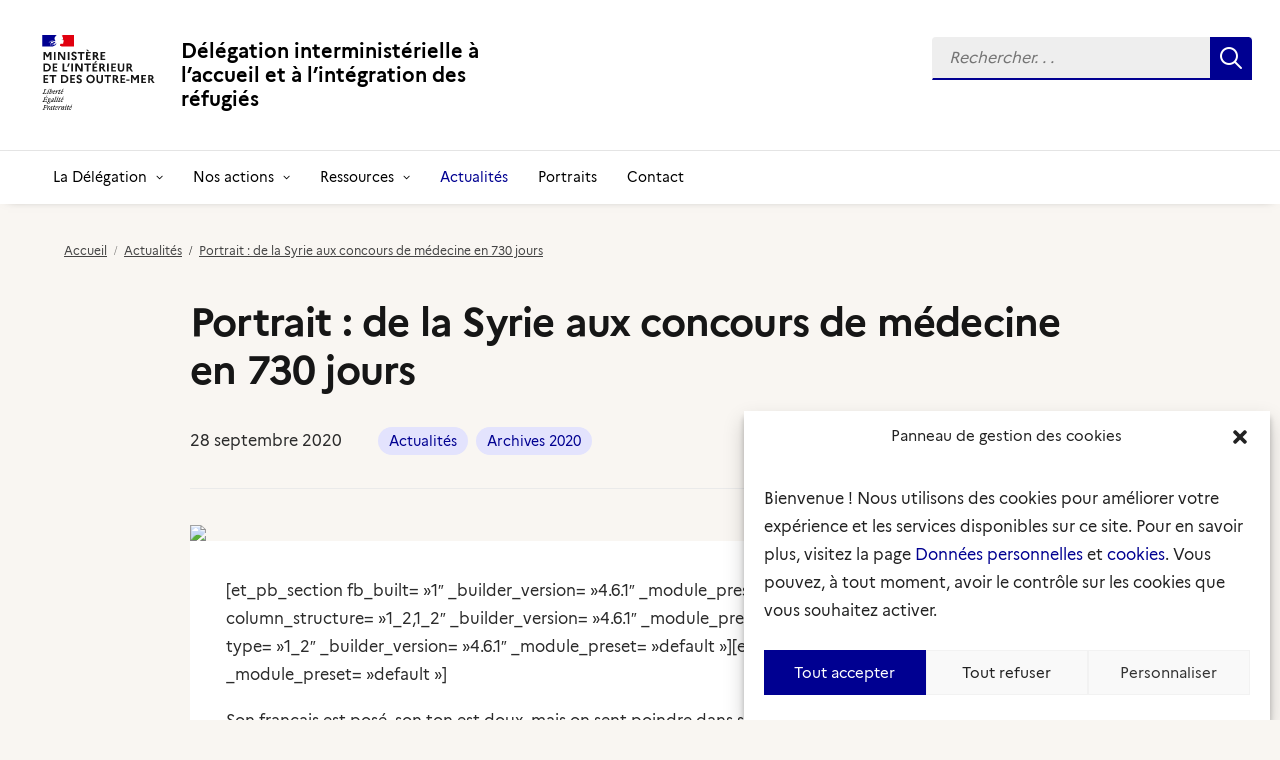

--- FILE ---
content_type: text/html; charset=UTF-8
request_url: https://accueil-integration-refugies.fr/portrait-de-la-syrie-aux-concours-de-medecine-en-730-jours/
body_size: 31399
content:
<!DOCTYPE html>
<html class="no-touch" lang="fr-FR" xmlns="http://www.w3.org/1999/xhtml">
<head>
<meta http-equiv="Content-Type" content="text/html; charset=UTF-8">
<meta name="viewport" content="width=device-width, initial-scale=1">
<link rel="profile" href="http://gmpg.org/xfn/11">
<link rel="pingback" href="https://accueil-integration-refugies.fr/xmlrpc.php">
<meta name='robots' content='index, follow, max-image-preview:large, max-snippet:-1, max-video-preview:-1' />

	<!-- This site is optimized with the Yoast SEO plugin v26.7 - https://yoast.com/wordpress/plugins/seo/ -->
	<title>Portrait : de la Syrie aux concours de médecine en 730 jours - Délégation interministérielle à l’accueil et à l’intégration des réfugiés</title>
	<link rel="canonical" href="https://accueil-integration-refugies.fr/portrait-de-la-syrie-aux-concours-de-medecine-en-730-jours/" />
	<meta property="og:locale" content="fr_FR" />
	<meta property="og:type" content="article" />
	<meta property="og:title" content="Portrait : de la Syrie aux concours de médecine en 730 jours - Délégation interministérielle à l’accueil et à l’intégration des réfugiés" />
	<meta property="og:description" content="[et_pb_section fb_built= »1&Prime; _builder_version= »4.6.1&Prime; _module_preset= »default »][et_pb_row column_structure= »1_2,1_2&Prime; _builder_version= »4.6.1&Prime; _module_preset= »default »][et_pb_column type= »1_2&Prime; _builder_version= »4.6.1&Prime; _module_preset= »default »][et_pb_text _builder_version= »4.6.1&Prime; _module_preset= »default »] Son français est posé, son ton est doux, [&hellip;]" />
	<meta property="og:url" content="https://accueil-integration-refugies.fr/portrait-de-la-syrie-aux-concours-de-medecine-en-730-jours/" />
	<meta property="og:site_name" content="Délégation interministérielle à l’accueil et à l’intégration des réfugiés" />
	<meta property="article:published_time" content="2020-09-28T09:56:56+00:00" />
	<meta property="article:modified_time" content="2024-01-29T15:56:49+00:00" />
	<meta property="og:image" content="https://accueil-integration-refugies.fr/wp-content/uploads/2023/12/Francais-Diair-89.png" />
	<meta property="og:image:width" content="4004" />
	<meta property="og:image:height" content="2604" />
	<meta property="og:image:type" content="image/png" />
	<meta name="author" content="Christophe" />
	<meta name="twitter:card" content="summary_large_image" />
	<meta name="twitter:label1" content="Écrit par" />
	<meta name="twitter:data1" content="Christophe" />
	<meta name="twitter:label2" content="Durée de lecture estimée" />
	<meta name="twitter:data2" content="6 minutes" />
	<script type="application/ld+json" class="yoast-schema-graph">{"@context":"https://schema.org","@graph":[{"@type":"Article","@id":"https://accueil-integration-refugies.fr/portrait-de-la-syrie-aux-concours-de-medecine-en-730-jours/#article","isPartOf":{"@id":"https://accueil-integration-refugies.fr/portrait-de-la-syrie-aux-concours-de-medecine-en-730-jours/"},"author":{"name":"Christophe","@id":"https://accueil-integration-refugies.fr/#/schema/person/76c081d207448df7cd5829fc789ed7cb"},"headline":"Portrait : de la Syrie aux concours de médecine en 730 jours","datePublished":"2020-09-28T09:56:56+00:00","dateModified":"2024-01-29T15:56:49+00:00","mainEntityOfPage":{"@id":"https://accueil-integration-refugies.fr/portrait-de-la-syrie-aux-concours-de-medecine-en-730-jours/"},"wordCount":1157,"publisher":{"@id":"https://accueil-integration-refugies.fr/#organization"},"image":{"@id":"https://accueil-integration-refugies.fr/portrait-de-la-syrie-aux-concours-de-medecine-en-730-jours/#primaryimage"},"thumbnailUrl":"","articleSection":["Actualités","Archives 2020"],"inLanguage":"fr-FR"},{"@type":"WebPage","@id":"https://accueil-integration-refugies.fr/portrait-de-la-syrie-aux-concours-de-medecine-en-730-jours/","url":"https://accueil-integration-refugies.fr/portrait-de-la-syrie-aux-concours-de-medecine-en-730-jours/","name":"Portrait : de la Syrie aux concours de médecine en 730 jours - Délégation interministérielle à l’accueil et à l’intégration des réfugiés","isPartOf":{"@id":"https://accueil-integration-refugies.fr/#website"},"primaryImageOfPage":{"@id":"https://accueil-integration-refugies.fr/portrait-de-la-syrie-aux-concours-de-medecine-en-730-jours/#primaryimage"},"image":{"@id":"https://accueil-integration-refugies.fr/portrait-de-la-syrie-aux-concours-de-medecine-en-730-jours/#primaryimage"},"thumbnailUrl":"","datePublished":"2020-09-28T09:56:56+00:00","dateModified":"2024-01-29T15:56:49+00:00","breadcrumb":{"@id":"https://accueil-integration-refugies.fr/portrait-de-la-syrie-aux-concours-de-medecine-en-730-jours/#breadcrumb"},"inLanguage":"fr-FR","potentialAction":[{"@type":"ReadAction","target":["https://accueil-integration-refugies.fr/portrait-de-la-syrie-aux-concours-de-medecine-en-730-jours/"]}]},{"@type":"ImageObject","inLanguage":"fr-FR","@id":"https://accueil-integration-refugies.fr/portrait-de-la-syrie-aux-concours-de-medecine-en-730-jours/#primaryimage","url":"","contentUrl":""},{"@type":"BreadcrumbList","@id":"https://accueil-integration-refugies.fr/portrait-de-la-syrie-aux-concours-de-medecine-en-730-jours/#breadcrumb","itemListElement":[{"@type":"ListItem","position":1,"name":"Accueil","item":"https://accueil-integration-refugies.fr/"},{"@type":"ListItem","position":2,"name":"Archives","item":"https://accueil-integration-refugies.fr/categorie/archives/"},{"@type":"ListItem","position":3,"name":"Archives 2020","item":"https://accueil-integration-refugies.fr/categorie/archives/2020-archives/"},{"@type":"ListItem","position":4,"name":"Portrait : de la Syrie aux concours de médecine en 730 jours"}]},{"@type":"WebSite","@id":"https://accueil-integration-refugies.fr/#website","url":"https://accueil-integration-refugies.fr/","name":"Délégation interministérielle à l’accueil et à l’intégration des réfugiés","description":"","publisher":{"@id":"https://accueil-integration-refugies.fr/#organization"},"potentialAction":[{"@type":"SearchAction","target":{"@type":"EntryPoint","urlTemplate":"https://accueil-integration-refugies.fr/?s={search_term_string}"},"query-input":{"@type":"PropertyValueSpecification","valueRequired":true,"valueName":"search_term_string"}}],"inLanguage":"fr-FR"},{"@type":"Organization","@id":"https://accueil-integration-refugies.fr/#organization","name":"Délégation interministérielle à l’accueil et à l’intégration des réfugiés","url":"https://accueil-integration-refugies.fr/","logo":{"@type":"ImageObject","inLanguage":"fr-FR","@id":"https://accueil-integration-refugies.fr/#/schema/logo/image/","url":"https://accueil-integration-refugies.fr/v2/wp-content/uploads/2023/12/f.jpg","contentUrl":"https://accueil-integration-refugies.fr/v2/wp-content/uploads/2023/12/f.jpg","width":800,"height":600,"caption":"Délégation interministérielle à l’accueil et à l’intégration des réfugiés"},"image":{"@id":"https://accueil-integration-refugies.fr/#/schema/logo/image/"}},{"@type":"Person","@id":"https://accueil-integration-refugies.fr/#/schema/person/76c081d207448df7cd5829fc789ed7cb","name":"Christophe"}]}</script>
	<!-- / Yoast SEO plugin. -->


<link rel="alternate" type="application/rss+xml" title="Délégation interministérielle à l’accueil et à l’intégration des réfugiés &raquo; Flux" href="https://accueil-integration-refugies.fr/feed/" />
<link rel="alternate" type="application/rss+xml" title="Délégation interministérielle à l’accueil et à l’intégration des réfugiés &raquo; Flux des commentaires" href="https://accueil-integration-refugies.fr/comments/feed/" />
<link rel="alternate" title="oEmbed (JSON)" type="application/json+oembed" href="https://accueil-integration-refugies.fr/wp-json/oembed/1.0/embed?url=https%3A%2F%2Faccueil-integration-refugies.fr%2Fportrait-de-la-syrie-aux-concours-de-medecine-en-730-jours%2F" />
<link rel="alternate" title="oEmbed (XML)" type="text/xml+oembed" href="https://accueil-integration-refugies.fr/wp-json/oembed/1.0/embed?url=https%3A%2F%2Faccueil-integration-refugies.fr%2Fportrait-de-la-syrie-aux-concours-de-medecine-en-730-jours%2F&#038;format=xml" />
<style id='wp-img-auto-sizes-contain-inline-css' type='text/css'>
img:is([sizes=auto i],[sizes^="auto," i]){contain-intrinsic-size:3000px 1500px}
/*# sourceURL=wp-img-auto-sizes-contain-inline-css */
</style>
<style id='wp-emoji-styles-inline-css' type='text/css'>

	img.wp-smiley, img.emoji {
		display: inline !important;
		border: none !important;
		box-shadow: none !important;
		height: 1em !important;
		width: 1em !important;
		margin: 0 0.07em !important;
		vertical-align: -0.1em !important;
		background: none !important;
		padding: 0 !important;
	}
/*# sourceURL=wp-emoji-styles-inline-css */
</style>
<style id='wp-block-library-inline-css' type='text/css'>
:root{--wp-block-synced-color:#7a00df;--wp-block-synced-color--rgb:122,0,223;--wp-bound-block-color:var(--wp-block-synced-color);--wp-editor-canvas-background:#ddd;--wp-admin-theme-color:#007cba;--wp-admin-theme-color--rgb:0,124,186;--wp-admin-theme-color-darker-10:#006ba1;--wp-admin-theme-color-darker-10--rgb:0,107,160.5;--wp-admin-theme-color-darker-20:#005a87;--wp-admin-theme-color-darker-20--rgb:0,90,135;--wp-admin-border-width-focus:2px}@media (min-resolution:192dpi){:root{--wp-admin-border-width-focus:1.5px}}.wp-element-button{cursor:pointer}:root .has-very-light-gray-background-color{background-color:#eee}:root .has-very-dark-gray-background-color{background-color:#313131}:root .has-very-light-gray-color{color:#eee}:root .has-very-dark-gray-color{color:#313131}:root .has-vivid-green-cyan-to-vivid-cyan-blue-gradient-background{background:linear-gradient(135deg,#00d084,#0693e3)}:root .has-purple-crush-gradient-background{background:linear-gradient(135deg,#34e2e4,#4721fb 50%,#ab1dfe)}:root .has-hazy-dawn-gradient-background{background:linear-gradient(135deg,#faaca8,#dad0ec)}:root .has-subdued-olive-gradient-background{background:linear-gradient(135deg,#fafae1,#67a671)}:root .has-atomic-cream-gradient-background{background:linear-gradient(135deg,#fdd79a,#004a59)}:root .has-nightshade-gradient-background{background:linear-gradient(135deg,#330968,#31cdcf)}:root .has-midnight-gradient-background{background:linear-gradient(135deg,#020381,#2874fc)}:root{--wp--preset--font-size--normal:16px;--wp--preset--font-size--huge:42px}.has-regular-font-size{font-size:1em}.has-larger-font-size{font-size:2.625em}.has-normal-font-size{font-size:var(--wp--preset--font-size--normal)}.has-huge-font-size{font-size:var(--wp--preset--font-size--huge)}.has-text-align-center{text-align:center}.has-text-align-left{text-align:left}.has-text-align-right{text-align:right}.has-fit-text{white-space:nowrap!important}#end-resizable-editor-section{display:none}.aligncenter{clear:both}.items-justified-left{justify-content:flex-start}.items-justified-center{justify-content:center}.items-justified-right{justify-content:flex-end}.items-justified-space-between{justify-content:space-between}.screen-reader-text{border:0;clip-path:inset(50%);height:1px;margin:-1px;overflow:hidden;padding:0;position:absolute;width:1px;word-wrap:normal!important}.screen-reader-text:focus{background-color:#ddd;clip-path:none;color:#444;display:block;font-size:1em;height:auto;left:5px;line-height:normal;padding:15px 23px 14px;text-decoration:none;top:5px;width:auto;z-index:100000}html :where(.has-border-color){border-style:solid}html :where([style*=border-top-color]){border-top-style:solid}html :where([style*=border-right-color]){border-right-style:solid}html :where([style*=border-bottom-color]){border-bottom-style:solid}html :where([style*=border-left-color]){border-left-style:solid}html :where([style*=border-width]){border-style:solid}html :where([style*=border-top-width]){border-top-style:solid}html :where([style*=border-right-width]){border-right-style:solid}html :where([style*=border-bottom-width]){border-bottom-style:solid}html :where([style*=border-left-width]){border-left-style:solid}html :where(img[class*=wp-image-]){height:auto;max-width:100%}:where(figure){margin:0 0 1em}html :where(.is-position-sticky){--wp-admin--admin-bar--position-offset:var(--wp-admin--admin-bar--height,0px)}@media screen and (max-width:600px){html :where(.is-position-sticky){--wp-admin--admin-bar--position-offset:0px}}

/*# sourceURL=wp-block-library-inline-css */
</style><style id='global-styles-inline-css' type='text/css'>
:root{--wp--preset--aspect-ratio--square: 1;--wp--preset--aspect-ratio--4-3: 4/3;--wp--preset--aspect-ratio--3-4: 3/4;--wp--preset--aspect-ratio--3-2: 3/2;--wp--preset--aspect-ratio--2-3: 2/3;--wp--preset--aspect-ratio--16-9: 16/9;--wp--preset--aspect-ratio--9-16: 9/16;--wp--preset--color--black: #000000;--wp--preset--color--cyan-bluish-gray: #abb8c3;--wp--preset--color--white: #ffffff;--wp--preset--color--pale-pink: #f78da7;--wp--preset--color--vivid-red: #cf2e2e;--wp--preset--color--luminous-vivid-orange: #ff6900;--wp--preset--color--luminous-vivid-amber: #fcb900;--wp--preset--color--light-green-cyan: #7bdcb5;--wp--preset--color--vivid-green-cyan: #00d084;--wp--preset--color--pale-cyan-blue: #8ed1fc;--wp--preset--color--vivid-cyan-blue: #0693e3;--wp--preset--color--vivid-purple: #9b51e0;--wp--preset--gradient--vivid-cyan-blue-to-vivid-purple: linear-gradient(135deg,rgb(6,147,227) 0%,rgb(155,81,224) 100%);--wp--preset--gradient--light-green-cyan-to-vivid-green-cyan: linear-gradient(135deg,rgb(122,220,180) 0%,rgb(0,208,130) 100%);--wp--preset--gradient--luminous-vivid-amber-to-luminous-vivid-orange: linear-gradient(135deg,rgb(252,185,0) 0%,rgb(255,105,0) 100%);--wp--preset--gradient--luminous-vivid-orange-to-vivid-red: linear-gradient(135deg,rgb(255,105,0) 0%,rgb(207,46,46) 100%);--wp--preset--gradient--very-light-gray-to-cyan-bluish-gray: linear-gradient(135deg,rgb(238,238,238) 0%,rgb(169,184,195) 100%);--wp--preset--gradient--cool-to-warm-spectrum: linear-gradient(135deg,rgb(74,234,220) 0%,rgb(151,120,209) 20%,rgb(207,42,186) 40%,rgb(238,44,130) 60%,rgb(251,105,98) 80%,rgb(254,248,76) 100%);--wp--preset--gradient--blush-light-purple: linear-gradient(135deg,rgb(255,206,236) 0%,rgb(152,150,240) 100%);--wp--preset--gradient--blush-bordeaux: linear-gradient(135deg,rgb(254,205,165) 0%,rgb(254,45,45) 50%,rgb(107,0,62) 100%);--wp--preset--gradient--luminous-dusk: linear-gradient(135deg,rgb(255,203,112) 0%,rgb(199,81,192) 50%,rgb(65,88,208) 100%);--wp--preset--gradient--pale-ocean: linear-gradient(135deg,rgb(255,245,203) 0%,rgb(182,227,212) 50%,rgb(51,167,181) 100%);--wp--preset--gradient--electric-grass: linear-gradient(135deg,rgb(202,248,128) 0%,rgb(113,206,126) 100%);--wp--preset--gradient--midnight: linear-gradient(135deg,rgb(2,3,129) 0%,rgb(40,116,252) 100%);--wp--preset--font-size--small: 13px;--wp--preset--font-size--medium: 20px;--wp--preset--font-size--large: 36px;--wp--preset--font-size--x-large: 42px;--wp--preset--spacing--20: 0.44rem;--wp--preset--spacing--30: 0.67rem;--wp--preset--spacing--40: 1rem;--wp--preset--spacing--50: 1.5rem;--wp--preset--spacing--60: 2.25rem;--wp--preset--spacing--70: 3.38rem;--wp--preset--spacing--80: 5.06rem;--wp--preset--shadow--natural: 6px 6px 9px rgba(0, 0, 0, 0.2);--wp--preset--shadow--deep: 12px 12px 50px rgba(0, 0, 0, 0.4);--wp--preset--shadow--sharp: 6px 6px 0px rgba(0, 0, 0, 0.2);--wp--preset--shadow--outlined: 6px 6px 0px -3px rgb(255, 255, 255), 6px 6px rgb(0, 0, 0);--wp--preset--shadow--crisp: 6px 6px 0px rgb(0, 0, 0);}:where(.is-layout-flex){gap: 0.5em;}:where(.is-layout-grid){gap: 0.5em;}body .is-layout-flex{display: flex;}.is-layout-flex{flex-wrap: wrap;align-items: center;}.is-layout-flex > :is(*, div){margin: 0;}body .is-layout-grid{display: grid;}.is-layout-grid > :is(*, div){margin: 0;}:where(.wp-block-columns.is-layout-flex){gap: 2em;}:where(.wp-block-columns.is-layout-grid){gap: 2em;}:where(.wp-block-post-template.is-layout-flex){gap: 1.25em;}:where(.wp-block-post-template.is-layout-grid){gap: 1.25em;}.has-black-color{color: var(--wp--preset--color--black) !important;}.has-cyan-bluish-gray-color{color: var(--wp--preset--color--cyan-bluish-gray) !important;}.has-white-color{color: var(--wp--preset--color--white) !important;}.has-pale-pink-color{color: var(--wp--preset--color--pale-pink) !important;}.has-vivid-red-color{color: var(--wp--preset--color--vivid-red) !important;}.has-luminous-vivid-orange-color{color: var(--wp--preset--color--luminous-vivid-orange) !important;}.has-luminous-vivid-amber-color{color: var(--wp--preset--color--luminous-vivid-amber) !important;}.has-light-green-cyan-color{color: var(--wp--preset--color--light-green-cyan) !important;}.has-vivid-green-cyan-color{color: var(--wp--preset--color--vivid-green-cyan) !important;}.has-pale-cyan-blue-color{color: var(--wp--preset--color--pale-cyan-blue) !important;}.has-vivid-cyan-blue-color{color: var(--wp--preset--color--vivid-cyan-blue) !important;}.has-vivid-purple-color{color: var(--wp--preset--color--vivid-purple) !important;}.has-black-background-color{background-color: var(--wp--preset--color--black) !important;}.has-cyan-bluish-gray-background-color{background-color: var(--wp--preset--color--cyan-bluish-gray) !important;}.has-white-background-color{background-color: var(--wp--preset--color--white) !important;}.has-pale-pink-background-color{background-color: var(--wp--preset--color--pale-pink) !important;}.has-vivid-red-background-color{background-color: var(--wp--preset--color--vivid-red) !important;}.has-luminous-vivid-orange-background-color{background-color: var(--wp--preset--color--luminous-vivid-orange) !important;}.has-luminous-vivid-amber-background-color{background-color: var(--wp--preset--color--luminous-vivid-amber) !important;}.has-light-green-cyan-background-color{background-color: var(--wp--preset--color--light-green-cyan) !important;}.has-vivid-green-cyan-background-color{background-color: var(--wp--preset--color--vivid-green-cyan) !important;}.has-pale-cyan-blue-background-color{background-color: var(--wp--preset--color--pale-cyan-blue) !important;}.has-vivid-cyan-blue-background-color{background-color: var(--wp--preset--color--vivid-cyan-blue) !important;}.has-vivid-purple-background-color{background-color: var(--wp--preset--color--vivid-purple) !important;}.has-black-border-color{border-color: var(--wp--preset--color--black) !important;}.has-cyan-bluish-gray-border-color{border-color: var(--wp--preset--color--cyan-bluish-gray) !important;}.has-white-border-color{border-color: var(--wp--preset--color--white) !important;}.has-pale-pink-border-color{border-color: var(--wp--preset--color--pale-pink) !important;}.has-vivid-red-border-color{border-color: var(--wp--preset--color--vivid-red) !important;}.has-luminous-vivid-orange-border-color{border-color: var(--wp--preset--color--luminous-vivid-orange) !important;}.has-luminous-vivid-amber-border-color{border-color: var(--wp--preset--color--luminous-vivid-amber) !important;}.has-light-green-cyan-border-color{border-color: var(--wp--preset--color--light-green-cyan) !important;}.has-vivid-green-cyan-border-color{border-color: var(--wp--preset--color--vivid-green-cyan) !important;}.has-pale-cyan-blue-border-color{border-color: var(--wp--preset--color--pale-cyan-blue) !important;}.has-vivid-cyan-blue-border-color{border-color: var(--wp--preset--color--vivid-cyan-blue) !important;}.has-vivid-purple-border-color{border-color: var(--wp--preset--color--vivid-purple) !important;}.has-vivid-cyan-blue-to-vivid-purple-gradient-background{background: var(--wp--preset--gradient--vivid-cyan-blue-to-vivid-purple) !important;}.has-light-green-cyan-to-vivid-green-cyan-gradient-background{background: var(--wp--preset--gradient--light-green-cyan-to-vivid-green-cyan) !important;}.has-luminous-vivid-amber-to-luminous-vivid-orange-gradient-background{background: var(--wp--preset--gradient--luminous-vivid-amber-to-luminous-vivid-orange) !important;}.has-luminous-vivid-orange-to-vivid-red-gradient-background{background: var(--wp--preset--gradient--luminous-vivid-orange-to-vivid-red) !important;}.has-very-light-gray-to-cyan-bluish-gray-gradient-background{background: var(--wp--preset--gradient--very-light-gray-to-cyan-bluish-gray) !important;}.has-cool-to-warm-spectrum-gradient-background{background: var(--wp--preset--gradient--cool-to-warm-spectrum) !important;}.has-blush-light-purple-gradient-background{background: var(--wp--preset--gradient--blush-light-purple) !important;}.has-blush-bordeaux-gradient-background{background: var(--wp--preset--gradient--blush-bordeaux) !important;}.has-luminous-dusk-gradient-background{background: var(--wp--preset--gradient--luminous-dusk) !important;}.has-pale-ocean-gradient-background{background: var(--wp--preset--gradient--pale-ocean) !important;}.has-electric-grass-gradient-background{background: var(--wp--preset--gradient--electric-grass) !important;}.has-midnight-gradient-background{background: var(--wp--preset--gradient--midnight) !important;}.has-small-font-size{font-size: var(--wp--preset--font-size--small) !important;}.has-medium-font-size{font-size: var(--wp--preset--font-size--medium) !important;}.has-large-font-size{font-size: var(--wp--preset--font-size--large) !important;}.has-x-large-font-size{font-size: var(--wp--preset--font-size--x-large) !important;}
/*# sourceURL=global-styles-inline-css */
</style>

<style id='classic-theme-styles-inline-css' type='text/css'>
/*! This file is auto-generated */
.wp-block-button__link{color:#fff;background-color:#32373c;border-radius:9999px;box-shadow:none;text-decoration:none;padding:calc(.667em + 2px) calc(1.333em + 2px);font-size:1.125em}.wp-block-file__button{background:#32373c;color:#fff;text-decoration:none}
/*# sourceURL=/wp-includes/css/classic-themes.min.css */
</style>
<link rel='stylesheet' id='contact-form-7-css' href='https://accueil-integration-refugies.fr/wp-content/plugins/contact-form-7/includes/css/styles.css?ver=6.1.4' type='text/css' media='all' />
<link rel='stylesheet' id='cmplz-general-css' href='https://accueil-integration-refugies.fr/wp-content/plugins/complianz-gdpr/assets/css/cookieblocker.min.css?ver=1766010595' type='text/css' media='all' />
<link rel='stylesheet' id='uncode-style-css' href='https://accueil-integration-refugies.fr/wp-content/themes/uncode/library/css/style.css?ver=63579842' type='text/css' media='all' />
<style id='uncode-style-inline-css' type='text/css'>

@media (max-width: 959px) { .navbar-brand > * { height: 18px !important;}}
@media (min-width: 960px) { .limit-width { max-width: 1224px; margin: auto;}}
body.menu-custom-padding .col-lg-0.logo-container, body.menu-custom-padding .col-lg-2.logo-container, body.menu-custom-padding .col-lg-12 .logo-container, body.menu-custom-padding .col-lg-4.logo-container { padding-top: 27px; padding-bottom: 27px; }
body.menu-custom-padding .col-lg-0.logo-container.shrinked, body.menu-custom-padding .col-lg-2.logo-container.shrinked, body.menu-custom-padding .col-lg-12 .logo-container.shrinked, body.menu-custom-padding .col-lg-4.logo-container.shrinked { padding-top: 18px; padding-bottom: 18px; }
@media (max-width: 959px) { body.menu-custom-padding .menu-container .logo-container { padding-top: 9px !important; padding-bottom: 9px !important; } }
#changer-back-color { transition: background-color 1000ms cubic-bezier(0.25, 1, 0.5, 1) !important; } #changer-back-color > div { transition: opacity 1000ms cubic-bezier(0.25, 1, 0.5, 1) !important; } body.bg-changer-init.disable-hover .main-wrapper .style-light,  body.bg-changer-init.disable-hover .main-wrapper .style-light h1,  body.bg-changer-init.disable-hover .main-wrapper .style-light h2, body.bg-changer-init.disable-hover .main-wrapper .style-light h3, body.bg-changer-init.disable-hover .main-wrapper .style-light h4, body.bg-changer-init.disable-hover .main-wrapper .style-light h5, body.bg-changer-init.disable-hover .main-wrapper .style-light h6, body.bg-changer-init.disable-hover .main-wrapper .style-light a, body.bg-changer-init.disable-hover .main-wrapper .style-dark, body.bg-changer-init.disable-hover .main-wrapper .style-dark h1, body.bg-changer-init.disable-hover .main-wrapper .style-dark h2, body.bg-changer-init.disable-hover .main-wrapper .style-dark h3, body.bg-changer-init.disable-hover .main-wrapper .style-dark h4, body.bg-changer-init.disable-hover .main-wrapper .style-dark h5, body.bg-changer-init.disable-hover .main-wrapper .style-dark h6, body.bg-changer-init.disable-hover .main-wrapper .style-dark a { transition: color 1000ms cubic-bezier(0.25, 1, 0.5, 1) !important; }
/*# sourceURL=uncode-style-inline-css */
</style>
<link rel='stylesheet' id='uncode-icons-css' href='https://accueil-integration-refugies.fr/wp-content/themes/uncode/library/css/uncode-icons.css?ver=63579842' type='text/css' media='all' />
<link rel='stylesheet' id='uncode-custom-style-css' href='https://accueil-integration-refugies.fr/wp-content/themes/uncode/library/css/style-custom.css?ver=63579842' type='text/css' media='all' />
<style id='uncode-custom-style-inline-css' type='text/css'>
.border-border_color-501528-color { border-color:#6a6af4 !important; }
.row-navigation.row-navigation-light {background-color:#f9f6f2;padding-bottom:30px;}.pagination > li {display:inline-block;margin:0px 6px;}.tmb .t-entry-meta {transform:none !important;}.tmb .t-entry-text .t-entry-title a:before {bottom:0;content:"";display:block;height:100%;left:0;outline-color:inherit;outline-offset:2px;outline-style:inherit;outline-width:2px;position:absolute;right:0;top:0;width:100%;z-index:999;}.tmb-iso-w4 .t-entry-text-tc {padding-bottom:5rem !important;}.tmb-iso-w4 .t-entry-text .t-entry-title a:after {--icon-size:1.5rem;bottom:2rem;position:absolute;right:2rem;content:"";display:inline-block;flex:0 0 auto;height:1rem;height:var(--icon-size);-webkit-mask-size:100% 100%;mask-size:100% 100%;vertical-align:calc(0.375em - 0.5rem);vertical-align:calc((0.75em - var(--icon-size))*.5);width:1rem;width:var(--icon-size);margin-left:0.5rem;background-image:url(https://accueil-integration-refugies.fr/wp-content/uploads/2023/11/arrow.svg);}.tmb-iso-w4 p.t-entry-meta:first-of-type {z-index:9999;width:fit-content;}i.fa-linkedin { font-family:"Marianne", arial, sans-serif !important;font-size:14px;}i.fa-linkedin:before { font-family:'uncodeicon' !important; margin-right:5px;}.wpcf7-not-valid-tip {color:red;}.gdpr-privacy-bar.gdpr-privacy-bar--float .gdpr-agreement:focus , .gdpr-privacy-bar.gdpr-privacy-bar--float .gdpr-reject:focus {background-color:transparent !important;border-color:#000091 !important;color:#000091 !important;}label[for=searchField] {clip:rect(0,0,0,0);border:0;height:1px;margin:-1px;overflow:hidden;padding:0;position:absolute;white-space:nowrap;width:1px;}.tmb-carousel .t-entry-text .half-block-padding {padding:24px 32px 32px !important;}.tuile .t-entry-text-tc {padding:26px 24px 24px !important;}.tuile .t-inside .t-entry-visual { padding:12px 16px 6px !important;}.tuile .t-inside .t-entry-text { min-width:100%; padding-left:12% !important; z-index:10 !important;}.tmb-content-size-2.tmb-content-lateral.tmb > .t-inside > .t-entry-visual {width:15% !important;position:absolute;}.tuile .t-inside {-webkit-box-shadow:0px 3px 0px 0px #000091;border-bottom:none !important;box-shadow:0px 3px 0px 0px #000091;}.tuile .t-entry-title a {color :#000091 !important;}.tuile .t-entry-readmore a {background-image:none !important;}.filter-cat a.active, .filter-show-all a.active {background-color:#000091 !important;color:#fff !important;}.reverse-title-category .t-entry { display:grid; }.reverse-title-category .t-entry .t-entry-meta{ order:1; margin:0px 0px 9px 0px !important; }.reverse-title-category .t-entry .t-entry-title { order:2;}.reverse-title-category .t-entry .text-small, .reverse-title-category .t-entry .t-entry-excerpt { order:3; }.reverse-title-category .t-entry .text-small, .reverse-title-category .t-entry .t-entry-readmore { order:4; }.grid-footer .pagination .page-numbers:hover, .page-prev:hover, .page-next:hover {background-color:#0000000a;}.pagination .page-next, .pagination .page-prev { float:inherit;width:100px;}.pagination > li i {top:-2px !important;}.pagination .page-prev i::before, .navigation .page-prev i::before, .pagination .page-next i::before, .navigation .page-next i::before{vertical-align:sub;}.pagination > li .page-numbers.current { background-color:#010091;color:#ffffff !important;}.pagination > li .page-numbers, .navigation > li .page-numbers {border-radius:0%;font-size:14px;font-weight:500;}.grid-footer .pagination > li {display:inline-block;margin:0px 10px;}.pas-optin {display:none !important;}.wpcf7-not-valid-tip {color:red !important;}form p {margin:16px 0px 0px 0px;font-weight:400;}.uncode_text_column p em, h1 em, h2 em, h3 em, h4 em, h5 em, h6 em {font-style:normal !important;}.presse .t-entry-excerpt { color:var(--light-text-mention-grey, #666);font-family:Marianne;font-size:12px;font-style:normal;font-weight:400;line-height:20px; }.presse img {transform:scale(.7) !important;}.t-entry-cat-single {border-radius:12px;background:var(--light-background-contrast-grey, #EEE);display:flex;padding:2px 8px;justify-content:center;align-items:center;gap:2px;color:var(--light-text-label-grey, #161616);text-align:center;font-family:Marianne;font-size:12px;font-style:normal;font-weight:400;line-height:20px; }.t-entry-cat-single span {font-weight:400 !important;}.text-lead, .text-lead:not(ul):not(ol) > *, .text-lead > *:not(ul):not(ol) {margin:16px 0px 0px 0px;}.subheading-page {display:flex !important;}.btn-container.btn-inline {padding-left:0px;padding-right:24px;margin-bottom:10px;vertical-align:bottom;}.t-entry-text .half-block-padding { padding:24px 24px 42px;}.t-cat-over .t-cat-over-inner:first-of-type, .t-entry-meta .t-entry-category:nth-of-type(2n) a, .t-entry-meta .t-entry-category:nth-of-type(3n) a {display:none !important;}.t-cat-over-inner a {background-color:#FEE7FC !important;color:#6E445A !important;border-radius:4px;font-size:12px;padding:2px 5px;font-weight:700;text-transform:uppercase;}.filter-alignment-left {padding:12px 0px 24px !important;}#row-unique-0 .uncode_text_column span span {font-size:12px !important;}.uncode_text_column span span a {text-decoration:underline !important;}.tmb-only-text a {color:#000091 !important;}#main-logo .text-logo {white-space:inherit !important;}#main-logo h2:before {content:"";display:inline-flex;width:210px;top:-20px !important;margin:-4px 24px 0px 0px!important;height:75px;background-size:contain;background-repeat:no-repeat;background-image:url(https://accueil-integration-refugies.fr/wp-content/uploads/2023/11/ministere_interieur_outre-mer-1.svg);}#main-logo {display:flex !important;}.icon-media-image strong {line-height:1.5 !important;}.transcription a {padding:0px !important;}.transcription .panel {border:none !important;}.messagebox_text {padding:20px 60px !important;border-radius:0px !important;}.messagebox_text p, .messagebox_text a {font-size:inherit !important;font-weight:700;text-align:left;line-height:1.5rem;color:#0063cb !important;}.messagebox_text a {color:#0063cb !important; }.messagebox_text p:before {margin-left:20px;content:"";-webkit-mask-image:url([data-uri]);mask-image:url([data-uri]);--icon-size:1.5rem;background-color:currentColor;display:inline-block;flex:0 0 auto;height:var(--icon-size);left:0;-webkit-mask-size:100% 100%;mask-size:100% 100%;position:absolute;vertical-align:calc(0.375em - var(--icon-size)*0.5);width:var(--icon-size);}blockquote p:before {}blockquote p:after {}blockquote p {font-weight:500;}blockquote:before {color:#6A6AF4;--icon-size:2rem;background-color:currentColor;display:inline-block;flex:0 0 auto;height:var(--icon-size);-webkit-mask-image:url([data-uri]);mask-image:url([data-uri]);-webkit-mask-size:100% 100%;mask-size:100% 100%;vertical-align:calc(0.375em - var(--icon-size)*0.5);width:var(--icon-size); content:"";display:block;margin-bottom:0.5rem;}blockquote {margin:36px 0px 36px 0px;padding:40px 0px 30px 40px;border-left:1px solid;border-color:#e2e2e2;}mark {color:#1d2327;margin:40px 0px;padding:50px 50px;border-radius:0px;font-weight:500;background-color:#EEEEEE;display:block;border-left-color:#6A6AF4 !important;border-left-width:4px !important;border-left:solid;}.uncode_text_column p a, .messagebox_text a, .btn-container .custom-link.text-accent-color {text-decoration-line:underline;text-decoration-thickness:1px;color:#1f0391;}.uncode_text_column p a:hover, .messagebox_text a:hover, .btn-container .custom-link.text-accent-color:hover {text-decoration-line:underline; text-decoration-thickness:2px;}li a[target=_blank]:after, .uncode_text_column a[target=_blank]:after, .btn-container .custom-link.text-accent-color[target=_blank]:after {content:"" !important;--icon-size:1rem;background-color:currentColor;content:var(--external-link-content);display:inline-block;flex:0 0 auto;height:var(--icon-size);margin-left:0.25rem;-webkit-mask-image:url([data-uri]);mask-image:url([data-uri]);-webkit-mask-size:100% 100%;mask-size:100% 100%;vertical-align:calc(0.375em - var(--icon-size)*0.5);width:var(--icon-size);}.isotope-system .t-inside:hover, .owl-carousel-wrapper .t-inside:hover {background-color:#f6f6f6; }.share-dsr .social-icon {padding:8px 0px 4px;margin-right:8px;width:40px;}.share-dsr .social-icon:hover {background-color:#DCDCFC !important;}.gdpr-active h4 {font-size:0px !important;}.gdpr-active h4:after {font-size:20px !important; content:"Préférences pour tous les services";}.gdpr-privacy-bar.gdpr-privacy-bar--float .gdpr-wrapper p {font-size:14px;}.gdpr-wrapper footer {display:none !important;}.gdpr-privacy-bar.gdpr-privacy-bar--float .gdpr-wrapper p::first-line { font-size:18px; font-weight:700;}.gdpr-privacy-bar.gdpr-privacy-bar--float .gdpr-wrapper { padding:28px 40px !important;}.gdpr-privacy-bar { background-color:#fff !important; color:#000;box-shadow:0px 0px 40px rgb(0 0 0 / 25%);}.gdpr-privacy-bar.gdpr-privacy-bar--float .gdpr-agreement, .gdpr-privacy-bar.gdpr-privacy-bar--float .gdpr-reject {margin:10px 0px;background-color:#010091 !important;color:#fff !important;font-size:0px !important;font-weight:500 !important;padding-bottom:10px;padding-top:10px;border-radius:0px !important;border-width:1px;border-color:#020091;border-style:solid;margin-right:10px !important;}.gdpr-privacy-bar.gdpr-privacy-bar--float .gdpr-agreement:hover, .gdpr-privacy-bar.gdpr-privacy-bar--float .gdpr-reject:hover {color:#010091 !important;}.gdpr-privacy-bar.gdpr-privacy-bar--float .gdpr-agreement:before, .gdpr-privacy-bar.gdpr-privacy-bar--float .gdpr-reject:before { font-size:16px !important;line-height:26px; content:"Tout refuser";}.gdpr-privacy-bar.gdpr-privacy-bar--float .gdpr-agreement:before {content:"Tout accepter";}.gdpr-privacy-bar .gdpr-preferences {font-size:0px !important;}.gdpr-privacy-bar .gdpr-preferences:after {content:"Personnaliser";font-size:16px !important;color:#000 !important;}.single-post .uncode_text_column li { font-size:18px !important;}.single-post .uncode_text_column li a {text-decoration:underline;color:#1F0391;}@media (min-width:960px){body:not(.rtl) .gdpr-privacy-bar.gdpr-privacy-bar--has-reject .gdpr-wrapper p {padding-right:530px;}body:not(.rtl) .gdpr-privacy-bar.gdpr-privacy-bar--float .gdpr-right {right:40px;}}.transcription { background-color:#fff0 !important;padding:0px 0px !important;margin-top:-64px !important;z-index:99999;}.transcription .panel-title {text-align:right;padding:0px 14px !important;}.transcription .panel-title span {background-color:#fff;color:#000091;padding:10px 20px;}.transcription .panel-title span:hover, .transcription .panel-title.active span {background-color:#F6F6F6; }.transcription .panel-body {border:0px 0px 1px 0px;background-color:#fff;color:#000;padding:30px 50px !important;border-bottom-width:1px;border-bottom-style:solid;border-bottom-color:#e2e2e2 !important;} .transcription span:after {font-size:0px !important; } .menu-acces-directs {} @font-face { font-family:"Marianne"; font-style:normal; font-weight:400; src:url("https://accueil-integration-refugies.fr/wp-content/uploads/font/Marianne-Light.woff2") format("woff2"), url("https://accueil-integration-refugies.fr/wp-content/uploads/font/Marianne-Light.woff") format("woff");} @font-face { font-family:"Marianne"; font-style:normal; font-weight:normal; src:url("https://accueil-integration-refugies.fr/wp-content/uploads/font/Marianne-Regular.woff2") format("woff2"), url("https://accueil-integration-refugies.fr/wp-content/uploads/font/Marianne-Regular.woff2") format("woff");} @font-face { font-family:"Marianne"; font-style:normal; font-weight:bold; src:url("https://accueil-integration-refugies.fr/wp-content/uploads/font/Marianne-Bold.woff2") format("woff2"), url("https://accueil-integration-refugies.fr/wp-content/uploads/font/Marianne-Bold.woff2") format("woff");} @font-face { font-family:"Marianne"; font-style:normal; font-weight:800; src:url("https://accueil-integration-refugies.fr/wp-content/uploads/font/Marianne-ExtraBold.woff2") format("woff2"), url("https://accueil-integration-refugies.fr/wp-content/uploads/font/Marianne-ExtraBold.woff2") format("woff");}body, html, h1, h2, h3, h4, h5, h6, p, a { font-family:"Marianne", arial, sans-serif !important;} h1, h2, h3, h4,h5,h6 { letter-spacing:-0.02em !important;}.cat-comma {opacity:0;}.single .category-info {color:#f0f8ff00;}.tmb .t-entry p.t-entry-meta span, .tmb .t-entry p.t-entry-comments, .tmb .t-entry p.t-entry-author span.tmb-username-wrap {font-size:14px;line-height:1.5em;font-weight:400;}.t-entry-meta { overflow:hidden;}.t-entry-meta .t-entry-category:first-of-type {display:initial !important;}.menu-secondary .fa-angle-right {display:none !important;}.menu-secondary .search-container-inner input {padding:0px 0px 0px 16px !important;border-radius:4px 0px 0px 0px;background:var(--light-background-contrast-grey, #EEE);border-bottom-color:#010091 !important;font-size:16px;font-style:italic;font-weight:400;color:#333 !important;margin:28px 0px;}.search-container-inner {overflow:hidden;}.menu-secondary .fa-search3 {margin-right:0px;border-radius:0px 4px 0px 0px;background:var(--light-background-action-high-blue-france, #000091);color:#fff !important;font-size:24px;padding:9px !important;margin-top:2px !important;right:0px !important;}.vc_wp_search {width:320px;border-bottom-color:#010091 !important;} @media (min-width:960px){ .navbar-topmenu {} .menu-horizontal > div { display:block;} .hmenu-center .logo-container { text-align:left;} .row-menu-inner { max-width:1200px; margin:0px auto;} .menu-mini.menu-smart a { font-size:14px; color:#000091;} .menu-smart i.fa-dropdown {} .menu-horizontal ul.menu-smart > li > ul:not(.mega-menu-inner) { width:auto !important; min-width:200px; padding:0px;} .menu-smart ul > li > a, .menu-smart ul > li > ul > li > a { letter-spacing:0 !important; padding:16px 16px 16px 16px;} .current-menu-ancestor a.dropdown-toggle, .menu-item.current-menu-item a:nth-of-type(1) { border-bottom-width:2px; border-bottom-color:#000091 !important; border-bottom-style:solid;}.menu-item .drop-menu a{border:none !important;} .menu-container-mobile { border:0px !important;} .top-menu { height:0px; background:transparent;} .menu-borders { border-bottom-width:0px;}} .list-link-footer li { list-style:none !important; float:left !important; margin-right:22px !important; font-size:14px;} .list-link-footer a { color:#000 !important;} .list-link-footer-2 li { list-style:none; float:left; font-size:0.75rem !important; line-height:1.5rem !important; letter-spacing:-0.025em !important; color:rgba(82, 82, 82, var(--tw-text-opacity)); margin-right:12px; border-right-style:solid; border-right-width:1px; border-right-color:#dadada; padding-right:12px;}.navbar-topmenu .current-menu-ancestor, .navbar-topmenu .current-menu-item {border-bottom-width:0px !important;}.share-button.share-inline .social.top li { color:#1f0391 !important;border-style:solid;border-width:1px;padding:10px 0px 0px !important;height:48px;width:48px;border-color:#E5E5E5 !important;}.social-pinterest, .social-xing {opacity:0;width:0px !important;height:0px !important;position:absolute !important;}.style-light .breadcrumb > li a {color:#444;}.breadcrumb li {font-size:12px !important;}.breadcrumb a { text-decoration:underline;}.breadcrumb .current {color:#161616;font-family:"Marianne", arial, sans-serif;}.breadcrumb > li + li:not(.paged):before {font-family:'uncodeicon' !important;padding:0 7px;}.uncode_breadcrumbs_wrap.bc-separator-triangle .breadcrumb > li + li:not(.paged):before { content:"\f105" !important;}.contenu-article p {font-size:18px !important;}.uncode-info-box {text-transform:lowercase;font-size:16px;}.t-entry-readmore {height:100%;margin:-30px;margin-left:-36px !important;padding:0; text-align:right; width:100%;}.t-entry-readmore a {font-size:0px; background-position:96% 92%;width:100%;height:100%;min-height:22px;padding:0px;padding:0px 0px !important;background-repeat:no-repeat;text-align:right; background-image:url('https://accueil-integration-refugies.fr/wp-content/uploads/2023/11/arrow.svg'); }.row-menu .btn:not(.btn-custom-typo) { padding:12px 22px 11px !important;}.row-menu .btn:not(.btn-custom-typo):hover { background-color:#F6F6F6 !important;}.icon-accent-color .social-icon i {color:#1f0391;margin:10px;}.menu-icon {margin-top:1px;}.icon-inscription .menu-icon:before {background-image:url('https://www.snu.gouv.fr/wp-content/uploads/2022/09/inscription.svg');color:#fff0;background-size:contain;background-repeat:no-repeat;font-size:16px;}.icon-espace .menu-icon:before {background-image:url('https://www.snu.gouv.fr/wp-content/uploads/2023/03/espace.svg');color:#fff0;background-size:contain;background-repeat:no-repeat;font-size:16px;}select, input, textarea {border-radius:4px 4px 0px 0px;border-bottom-width:2px !important;min-height:40px;margin-bottom:3px;border-bottom-style:solid !important;border-bottom-color:#3A3A3A !important;} .btn { padding:10px 22px !important;} .icon-box-heading > * { line-height:1.2em;} .icon-box-left .icon-box-content { vertical-align:middle;} .icon-box-left .icon-box-heading, .icon-box-right .icon-box-heading { margin-top:-1px !important; margin-bottom:4px !important;}.style-light p b {color:#3a3a3a !important;} .icon-box-left.icon-box-space-reduced .icon-box-content { padding-left:20px;} .time p { line-height:1.2; margin:0px; font-size:20px !important; color:#21213F !important;} .ligne-rouge .row { padding:80px 36px !important; background:rgb(255,255,255);background:linear-gradient(90deg, rgba(255,255,255,0) 5.7%, rgb(49 46 111) 5.7%, rgb(49 46 111) 6%, rgba(255,255,255,0) 6%);} .bg-sable { background-color:#f3ede5; padding:20px 0px; top:-20px !important;} .bg-sable-light { background-color:#F9F6F1; padding:20px 0px; top:-20px !important;} .t-entry-meta .t-entry-category { margin-bottom:8px !important;}.t-entry-meta .t-entry-category a, .tmb .tmb-only-text .t-inside a, .category-info a, .filter-cat a, .filter-show-all a {border-radius:32px;font-size:14px !important;padding:5px 11px 5px 11px;height:15px;text-transform:initial !important;font-weight:400 !important;background-color:#E3E3FD;color:#000091 !important;margin-bottom:4px;} .filter-cat a, .filter-show-all a {padding:6px 11px 6px 11px;}.grid-filters ul.menu-smart > li > span {padding:0px 0px 8px 0px;font-size:14px !important;} .t-entry-excerpt p { font-size:14px;}.tmb-iso-w12 .t-entry-excerpt p, .tmb-iso-w6 .t-entry-excerpt p { font-size:16px;} .nav-tabs > li.active > a { border-top-width:2px; border-top-style:solid; border-bottom-width:0px; background-color:#fff !important;} .text-left.nav-tabs > li > a { padding:10px 18px 12px !important;background-color:#E3E3FD;margin:-2px 4px !important;border-width:0px;border-top-style:solid;border-color:#E3E3FD !important;} .tab-container:not(.default-typography) .nav-tabs > li > a span { font-size:16px; font-weight:600;} .uncode-accordion:not(.default-typography) .panel-title > a > span { font-size:16px;} .nav-tabs { border-bottom:0px solid; padding-left:10px !important;} .uncode-wrapper .tab-content > .tab-pane { padding-bottom:0;padding:0px;} .panel { border-top-width:0px; text-align:left;} .panel-group .panel:last-child { border-bottom-width:0px;} .plus-signed .panel-title > a > span:after { right:0px;} .t-entry-date { font-weight:400 !important; font-size:12px !important; line-height:20px; color:#3a3a3a !important;} .arrow-right-btn .icon-box-icon { text-align:right !important;}.icon-box-left.icon-box-space-reduced .icon-box-content {padding-left:12px;}.text-lead:not(ul) > * {margin:16px 0px 0px 0px;}.uncode-accordion {background-color:#fff;padding:0px 40px;}.prochaine-edition .text-lead {font-size:24px;font-weight:600;line-height:1.2em;color:#313178;}.prochaine-edition .icon-box-heading {color:#929292;}.prochaine-edition .icon-box-content {padding-left:20px !important;}.icon-box-top .fa-container {margin-bottom:-20px;}.drop-menu .current-menu-item {border-bottom-width:0px !important;}.menu-mini.menu-smart span {font-size:14px;}.menu-item-button a {padding:0px !important;margin-left:20px;}#menu-menu-secondaire {height:120px !important;}#menu-menu-secondaire li {height:100%;}#menu-menu-secondaire .fa-angle-right {display:none;}.top-menu .row-menu-inner {width:500px;right:0px;display:block;float:right;}.menu-container .row-menu {bottom:-1px;}#menu-menu-principal li a:hover {background-color:#F6F6F6;color:#000 !important;}.main-logo {padding:12px;margin-left:-10px;}#main-logo {margin-left:-10px;}.main-logo:hover {background-color:#F6F6F6; }#menu-menu-secondaire .menu-item-link a:hover {background-color:#F6F6F6; }.grid-filters ul.menu-smart li {margin-right:10px;} @media (min-width:960px){ .pagination .page-prev .btn-link, .pagination .page-next .btn-link {text-align:center;font-size:14px;} .isotope-container .tmb-iso-w4 .t-entry-text-tc {} .style-light .navbar-brand .logo-skinnable {width:530px !important; } .logo-container {padding:10px 36px 10px 36px;} .isotope-container .tmb-iso-w3 .t-entry-text-tc {min-height:165px; }.isotope-container .t-entry-readmore {bottom:-10px;position:absolute;}.isotope-container .tmb-iso-w4 .t-entry-readmore { bottom:0px;position:absolute;margin-left:-36px !important;}.tmb-carousel .t-entry-readmore { margin-left:20px !important; } .menu-wrapper .row-menu.limit-width .row-menu-inner {padding:0px !important;} body[class*=hmenu-]:not(.hormenu-position-right) .navbar-nav-last:not(.navbar-cta) > ul > li:first-child > a, body[class*=hmenu-]:not(.hormenu-position-right) .navbar-nav-last > ul:last-child > li:last-child > a {padding-left:13px !important; padding-right:13px !important;}#masthead {border-top-width:1px;border-top-style:solid;border-top-color:#E5E5E5;}#masthead .row-menu {margin-top:-3px;}} @media (max-width:959px){ .page-prev a, .page-next a {font-size:0px;} .menu-smart:not(.top-menu-enhanced-child) a {font-weight:400 !important;}.breadcrumb-module { text-align:center; }.grid-filters .mobile-toggle-trigger:not(.social-menu-link) {font-size:18px !important;padding:0px 8px; }.grid-filters ul.menu-smart {margin:-10px 0px 0px 0px;}.grid-filters .no-text-uppercase li a {height:auto;margin:8px 0px;padding:8px 12px;}.tuile .t-inside .t-entry-visual {padding:12px 8px !important;}.tuile h5 a {font-size:20px !important;} .tmb-content-size-2.tmb-content-lateral.tmb > .t-inside > .t-entry-visual {width:16% !important;}.tmb-content-size-2.tmb-content-lateral.tmb > .t-inside .t-entry-text {width:75% !important;}.t-entry-text .half-block-padding {padding:24px !important;padding-bottom:5rem !important;}.double-block-padding {padding:24px !important;}.tuile .t-entry-text .half-block-padding {padding:16px !important;}.tuile .t-entry-readmore {display:none;}.tuile .t-inside .t-entry-visual {padding:12px 6px 6px 16px !important;}.main-container .row-container .row-parent {padding:24px !important;}.menu-horizontal .navbar-topmenu { display:none !important; } .mobile-menu-button {align-items:baseline;padding-top:40px;}#main-logo h2:before { margin:0px 0px 16px!important; } .main-logo {padding:12px 24px !important;}#main-logo .text-logo {font-size:17px !important;}.navbar-brand > * { height:initial !important;}.style-light .navbar-brand .logo-skinnable { display:grid !important;}.logo-container {padding:10px !important;} .t-entry-readmore {margin-left:20% !important;}.transcription .panel-title {text-align:center;padding:0px !important; } .transcription .panel-title > a {padding:18px 0px 8px 0px !important;}.transcription .panel-title a span {font-size:12px !important;}.menu-smart:not(.top-menu-enhanced-child) a {font-weight:600;text-transform:initial;}.menu-smart i.fa-dropdown {float:right;transform:scale(1.2);margin:5px;}.menu-smart .fa-user2 {display:none;}.menu-smart .menu-item-button a { border:none !important;margin:24px 5% !important;}.menu-smart .fa-angle-right { display:none !important;}.menu-container:not(.grid-filters) ul.menu-smart a:not(.social-menu-link):not(.vc_control-btn) {font-size:16px !important;border-bottom:#d9d9d9;border-bottom-style:solid;border-width:1px;width:90%;margin:2px 5% -1px;padding:16px 1px 16px;}#menu-menu-principal li a:hover {background-color:#f6f6f600;}.drop-menu .menu-item a{font-weight:400 !important;padding-left:30px !important;border:none !important;}.menu-smart .current-menu-item {border-left-style:solid !important;border-left-width:3px !important;border-left-color:#000091 !important; }.menu-item-button .menu-btn-container {transform:scale(1.3) !important;border-color:#000091;color:#000091;margin-top:12px !important;padding:20px !important;}body[class*=hmenu] div:not(.menu-accordion) > ul.menu-smart > li > a {display:block;}.main-container .row-container .single-h-padding { padding-left:24px; padding-right:24px;} .ligne-rouge .row { padding:60px 16px !important; background:rgb(255,255,255); background:linear-gradient(90deg, rgba(255,255,255,0) 7.5%, rgba(49,46,111,1) 7.5%, rgba(49,46,111,1) 8.5%, rgba(255,255,255,0) 8.5%)!important;} .bg-sable { background-color:#f3ede5; padding:20px 0px; top:-20px !important;} .bg-sable, .bg-sable-light { top:-14px !important;} .undeuxtroix-img .uncode-single-media-wrapper { padding:0px 2% 0px 20%;}.nav-tabs {display:flex;padding-right:20px !important; overflow-x:visible;overflow-y:hidden;}.no-mobile-padding .row-parent {padding-left:0px !important;padding-right:0px !important;}.uncode-accordion {padding:10px 20px;}.panel-title > a {padding:18px 20px 18px 0px;}.mobile-padding-26 { padding:0px !important;}.mobile-padding-26 .single-block-padding {padding:36px 26px 36px 26px !important;}h4:not([class*="fontsize-"]), .h4:not([class*="fontsize-"]) {font-size:24px;}}#menu-acces-directs .drop-menu { left:auto !important;right:0px !important;}#menu-acces-directs .drop-menu .fa-dropdown {display:none !important;}#menu-acces-directs .menu-item a:hover {background-color:#ffffff !important;}#menu-acces-directs .dropdown-toggle {padding-right:0px !important;}#menu-acces-directs .drop-menu li{border-color:rgba(234,234,234,1);border-width:1px !important;border-style:solid !important;background-color:#fff !important;padding:10px 0px !important;margin:-1px;}.style-light .navbar-brand .logo-skinnable {color:#000000;text-wrap:initial !important;text-align:left;display:flex;}.tmb-iso-w6 .t-entry-category a {font-size:12px !important;}#menu-acces-directs .menu-item a:hover {background-color:#ffffff00 !important;}a:focus-visible, button:focus-visible {outline-style:solid; --sp-focus:#0a76f6; outline-color:#0a76f6;outline-offset:2px; outline-width:2px;}.style-light a:not(.btn-text-skin):focus, .style-dark .style-light a:not(.btn-text-skin):focus, .menu-light .menu-smart a:hover, .menu-light .menu-smart a:focus, .menu-light .menu-smart a:hover, .menu-light .menu-smart a:focus{color:#0a76f6;}.filter-cat a.active:focus {color:#fff !important;}.fr-skiplinks {z-index:999999;--ul-type:none;--ol-type:none;--ul-start:0;--ol-start:0;--xl-block:0;--li-bottom:0;--ol-content:none;--idle:transparent;--hover:var(--background-contrast-grey-hover);--active:var(--background-contrast-grey-active);background-color:var(--background-contrast-grey); position:absolute; opacity:0;top:0;transform:translateY(-100%);}.fr-skiplinks { }.fr-skiplinks:focus-within {opacity:1;position:relative;transform:translateY(0)}.fr-skiplinks__list {display:flex !important;}.fr-skiplinks__list>li {margin:1rem}.fr-skiplinks__list>li:before {content:none}.fr-skiplinks__list>li .fr-link {font-size:1rem;line-height:1.5rem;padding:0}.fr-skiplinks__list>li .fr-link:after,.fr-skiplinks__list>li .fr-link:before {--icon-size:1rem}.fr-skiplinks__list>li:last-child {margin-bottom:0}.fr-skiplinks__list:focus-within {position:relative;transform:translateY(0)}
/*# sourceURL=uncode-custom-style-inline-css */
</style>
<link rel='stylesheet' id='child-style-css' href='https://accueil-integration-refugies.fr/wp-content/themes/uncode-child/style.css?ver=265560280' type='text/css' media='all' />
<script type="text/javascript" src="/wp-content/themes/uncode/library/js/ai-uncode.js" id="uncodeAI" data-home="/" data-path="/" data-breakpoints-images="300,516,720,1032" id="ai-uncode-js"></script>
<script type="text/javascript" id="uncode-init-js-extra">
/* <![CDATA[ */
var SiteParameters = {"days":"jours","hours":"heures","minutes":"minutes","seconds":"secondes","constant_scroll":"on","scroll_speed":"2","parallax_factor":"0.25","loading":"Chargement...","slide_name":"slide","slide_footer":"footer","ajax_url":"https://accueil-integration-refugies.fr/wp-admin/admin-ajax.php","nonce_adaptive_images":"2ebceaac8b","nonce_srcset_async":"4c2c146e8e","enable_debug":"","block_mobile_videos":"","is_frontend_editor":"","main_width":["1220","px"],"mobile_parallax_allowed":"","listen_for_screen_update":"1","wireframes_plugin_active":"1","sticky_elements":"off","resize_quality":"84","register_metadata":"","bg_changer_time":"1000","update_wc_fragments":"1","optimize_shortpixel_image":"","menu_mobile_offcanvas_gap":"45","custom_cursor_selector":"[href], .trigger-overlay, .owl-next, .owl-prev, .owl-dot, input[type=\"submit\"], input[type=\"checkbox\"], button[type=\"submit\"], a[class^=\"ilightbox\"], .ilightbox-thumbnail, .ilightbox-prev, .ilightbox-next, .overlay-close, .unmodal-close, .qty-inset \u003E span, .share-button li, .uncode-post-titles .tmb.tmb-click-area, .btn-link, .tmb-click-row .t-inside, .lg-outer button, .lg-thumb img, a[data-lbox], .uncode-close-offcanvas-overlay, .uncode-nav-next, .uncode-nav-prev, .uncode-nav-index","mobile_parallax_animation":"","lbox_enhanced":"1","native_media_player":"","vimeoPlayerParams":"?autoplay=0","ajax_filter_key_search":"key","ajax_filter_key_unfilter":"unfilter","index_pagination_disable_scroll":"","index_pagination_scroll_to":"","uncode_wc_popup_cart_qty":"","disable_hover_hack":"","uncode_nocookie":"","menuHideOnClick":"1","smoothScroll":"","smoothScrollDisableHover":"","smoothScrollQuery":"960","uncode_force_onepage_dots":"","uncode_smooth_scroll_safe":"","uncode_lb_add_galleries":", .gallery","uncode_lb_add_items":", .gallery .gallery-item a","uncode_adaptive":"1","ai_breakpoints":"300,516,720,1032"};
//# sourceURL=uncode-init-js-extra
/* ]]> */
</script>
<script type="text/javascript" src="https://accueil-integration-refugies.fr/wp-content/themes/uncode/library/js/init.js?ver=63579842" id="uncode-init-js"></script>
<script type="text/javascript" src="https://accueil-integration-refugies.fr/wp-includes/js/jquery/jquery.min.js?ver=3.7.1" id="jquery-core-js"></script>
<script type="text/javascript" src="https://accueil-integration-refugies.fr/wp-includes/js/jquery/jquery-migrate.min.js?ver=3.4.1" id="jquery-migrate-js"></script>
<script></script><link rel="https://api.w.org/" href="https://accueil-integration-refugies.fr/wp-json/" /><link rel="alternate" title="JSON" type="application/json" href="https://accueil-integration-refugies.fr/wp-json/wp/v2/posts/7300" /><link rel="EditURI" type="application/rsd+xml" title="RSD" href="https://accueil-integration-refugies.fr/xmlrpc.php?rsd" />
<meta name="generator" content="WordPress 6.9" />
<link rel='shortlink' href='https://accueil-integration-refugies.fr/?p=7300' />
			<style>.cmplz-hidden {
					display: none !important;
				}</style><link rel="icon" href="https://accueil-integration-refugies.fr/wp-content/uploads/2024/07/cropped-apple-touch-icon-32x32.png" sizes="32x32" />
<link rel="icon" href="https://accueil-integration-refugies.fr/wp-content/uploads/2024/07/cropped-apple-touch-icon-192x192.png" sizes="192x192" />
<link rel="apple-touch-icon" href="https://accueil-integration-refugies.fr/wp-content/uploads/2024/07/cropped-apple-touch-icon-180x180.png" />
<meta name="msapplication-TileImage" content="https://accueil-integration-refugies.fr/wp-content/uploads/2024/07/cropped-apple-touch-icon-270x270.png" />
<noscript><style> .wpb_animate_when_almost_visible { opacity: 1; }</style></noscript></head>
<body data-cmplz=1 class="wp-singular post-template-default single single-post postid-7300 single-format-standard wp-theme-uncode wp-child-theme-uncode-child  style-color-193799-bg group-blog hormenu-position-left hmenu-center header-full-width input-background main-center-align menu-custom-padding textual-accent-color menu-mobile-default mobile-parallax-not-allowed ilb-no-bounce unreg uncode-btn-square qw-body-scroll-disabled no-qty-fx wpb-js-composer js-comp-ver-7.8 vc_responsive" data-border="0">

<div class="fr-skiplinks"><nav class="fr-container" role="navigation" aria-label="Accès rapide">
<ul class="fr-skiplinks__list">
<li><a class="fr-link" href="#page-header">Contenu</a></li>
<li><a class="fr-link" href="#menu-menu-principal">Menu</a></li>
<li><a class="fr-link" href="#menu-acces-directs">Recherche</a></li>
<li><a class="fr-link" href="#footer">Pied de page</a></li>
</ul>
</nav></div>
	
	
		<div id="vh_layout_help"></div><div class="body-borders" data-border="0"><div class="top-border body-border-shadow"></div><div class="right-border body-border-shadow"></div><div class="bottom-border body-border-shadow"></div><div class="left-border body-border-shadow"></div><div class="top-border style-light-bg"></div><div class="right-border style-light-bg"></div><div class="bottom-border style-light-bg"></div><div class="left-border style-light-bg"></div></div>	<div class="box-wrapper">
		<div class="box-container">
		<script type="text/javascript" id="initBox">UNCODE.initBox();</script>
		<header role="banner" class="fr-header">
			<div class="menu-wrapper style-light-original"><div class="top-menu navbar menu-secondary menu-light submenu-light style-color-xsdn-bg top-menu-enhanced">
																		<div class="row-menu limit-width">
																			<div class="row-menu-inner top-menu-cols-2 top-enhanced-split- top-enhanced-between"><div class="topbar-col topbar-col-left"><div class="menu-bloginfo top-enhanced-inner top-enhanced-left tablet-hidden mobile-hidden">
																							<div class="menu-bloginfo-inner style-light tablet-hidden mobile-hidden">
																								
																							</div>
																					</div></div><div class="topbar-col topbar-col-right"><div class="menu-horizontal menu-dd-shadow-sm top-menu-enhanced-horizontal  top-enhanced-inner top-enhanced-right">
																						<div class="navbar-topmenu"><ul id="menu-acces-directs" class="menu-smart menu-mini sm top-menu-enhanced-child"><li id="menu-item-18226" class="mobile-hidden-search menu-item menu-item-type-custom menu-item-object-custom menu-item-18226 menu-item-link"><a title="&lt;div class=&quot;vc_wp_search wpb_content_element&quot;  data-id=&quot;1&quot;&gt;&lt;div class=&quot;widget widget_search&quot;&gt;&lt;form action=&quot;https://accueil-integration-refugies.fr/&quot; method=&quot;get&quot;&gt;
	&lt;div class=&quot;search-container-inner&quot;&gt;
		&lt;input type=&quot;search&quot; class=&quot;search-field form-fluid no-livesearch&quot; placeholder=&quot;Rechercher. . .&quot; value=&quot;&quot; name=&quot;s&quot; title=&quot;Recherche pour :&quot;&gt;
		&lt;i class=&quot;fa fa-search3&quot;&gt;&lt;/i&gt;

			&lt;/div&gt;
&lt;/form&gt;
&lt;/div&gt;&lt;/div&gt;" href="#"><div class="vc_wp_search wpb_content_element"  data-id="2"><div class="widget widget_search"><form action="https://accueil-integration-refugies.fr/" method="get">
	<div class="search-container-inner">
		<input type="search" class="search-field form-fluid no-livesearch" placeholder="Rechercher. . ." value="" name="s" title="Recherche pour :">
		<i class="fa fa-search3"></i>

			</div>
</form>
</div></div><i class="fa fa-angle-right fa-dropdown"></i></a></li>
</ul></div>
																					</div></div></div>
																		</div>
																	</div><div class="navbar menu-secondary menu-primary menu-light submenu-light style-light-original">
														<div class="menu-container-mobile  style-color-xsdn-bg menu-borders">
															<div class="row-menu style-light-bg">
																<div class="row-menu-inner">
																	<div id="logo-container-mobile" class="col-lg-0 logo-container">
																		<div id="main-logo" class="navbar-header style-light">
																			<a href="https://accueil-integration-refugies.fr/" class="navbar-brand" data-padding-shrink ="18" data-minheight="20" aria-label="Délégation interministérielle à l’accueil et à l’intégration des réfugiés"><h2 class="text-logo h3 logo-skinnable main-logo" data-maxheight="20" style="font-size:20px;">Délégation interministérielle à l’accueil et à l’intégration des réfugiés</h2></a>
																		</div>
																	</div>
																</div>
																<div class="mmb-container"><div class="mobile-additional-icons"></div><div class="mobile-menu-button mobile-menu-button-light lines-button"><span class="lines"><span></span></span></div></div>
															</div>
														</div>
													</div>
													<header id="masthead" class="navbar menu-primary menu-light submenu-light style-light-original">
														<div class="menu-container style-color-xsdn-bg menu-borders menu-shadows">
															<div class="row-menu limit-width">
																<div class="row-menu-inner">
																	<div class="col-lg-12 main-menu-container middle">
																		<div class="menu-horizontal menu-dd-shadow-sm ">
																			<div class="menu-horizontal-inner">
																				<div class="nav navbar-nav navbar-main navbar-nav-last"><ul id="menu-menu-principal" class="menu-primary-inner menu-smart sm"><li id="menu-item-17262" class="menu-item menu-item-type-custom menu-item-object-custom menu-item-has-children menu-item-17262 dropdown menu-item-link"><a title="La Délégation" href="#" data-toggle="dropdown" class="dropdown-toggle" data-type="title">La Délégation<i class="fa fa-angle-down fa-dropdown"></i></a>
<ul role="menu" class="drop-menu">
	<li id="menu-item-17442" class="menu-item menu-item-type-post_type menu-item-object-page menu-item-17442"><a title="Une stratégie nationale" href="https://accueil-integration-refugies.fr/strategie-nationale/">Une stratégie nationale<i class="fa fa-angle-right fa-dropdown"></i></a></li>
	<li id="menu-item-17440" class="menu-item menu-item-type-post_type menu-item-object-page menu-item-17440"><a title="Alain Régnier" href="https://accueil-integration-refugies.fr/alain-regnier/">Alain Régnier<i class="fa fa-angle-right fa-dropdown"></i></a></li>
	<li id="menu-item-17441" class="menu-item menu-item-type-post_type menu-item-object-page menu-item-17441"><a title="L’équipe" href="https://accueil-integration-refugies.fr/equipe-diair/">L’équipe<i class="fa fa-angle-right fa-dropdown"></i></a></li>
	<li id="menu-item-18146" class="menu-item menu-item-type-post_type menu-item-object-page menu-item-18146"><a title="Presse" href="https://accueil-integration-refugies.fr/presse/">Presse<i class="fa fa-angle-right fa-dropdown"></i></a></li>
</ul>
</li>
<li id="menu-item-90" class="menu-item menu-item-type-post_type menu-item-object-page menu-item-has-children menu-item-90 dropdown menu-item-link"><a title="Nos actions" href="https://accueil-integration-refugies.fr/nos-actions/" data-toggle="dropdown" class="dropdown-toggle" data-type="title">Nos actions<i class="fa fa-angle-down fa-dropdown"></i></a>
<ul role="menu" class="drop-menu">
	<li id="menu-item-19005" class="menu-item menu-item-type-post_type menu-item-object-page menu-item-19005"><a title="Engagement, jeunesse et sport" href="https://accueil-integration-refugies.fr/nos-actions/jeunesse-et-sport/">Engagement, jeunesse et sport<i class="fa fa-angle-right fa-dropdown"></i></a></li>
	<li id="menu-item-19010" class="menu-item menu-item-type-post_type menu-item-object-page menu-item-19010"><a title="Missions gouvernementales" href="https://accueil-integration-refugies.fr/nos-actions/missions-gouvernementales/">Missions gouvernementales<i class="fa fa-angle-right fa-dropdown"></i></a></li>
	<li id="menu-item-19006" class="menu-item menu-item-type-post_type menu-item-object-page menu-item-19006"><a title="Participation des réfugiés et de la société civile" href="https://accueil-integration-refugies.fr/nos-actions/participation-des-refugies-et-de-la-societe-civile/">Participation des réfugiés et de la société civile<i class="fa fa-angle-right fa-dropdown"></i></a></li>
	<li id="menu-item-19011" class="menu-item menu-item-type-post_type menu-item-object-page menu-item-19011"><a title="Accès aux droits et formations" href="https://accueil-integration-refugies.fr/nos-actions/acces-aux-droits/">Accès aux droits et formations<i class="fa fa-angle-right fa-dropdown"></i></a></li>
	<li id="menu-item-19007" class="menu-item menu-item-type-post_type menu-item-object-page menu-item-19007"><a title="Numérique et innovation" href="https://accueil-integration-refugies.fr/nos-actions/numerique-et-innovation/">Numérique et innovation<i class="fa fa-angle-right fa-dropdown"></i></a></li>
	<li id="menu-item-19012" class="menu-item menu-item-type-post_type menu-item-object-page menu-item-19012"><a title="Emploi" href="https://accueil-integration-refugies.fr/nos-actions/emploi/">Emploi<i class="fa fa-angle-right fa-dropdown"></i></a></li>
	<li id="menu-item-19008" class="menu-item menu-item-type-post_type menu-item-object-page menu-item-19008"><a title="Mobilisation des territoires" href="https://accueil-integration-refugies.fr/nos-actions/mobilisation-des-territoires/">Mobilisation des territoires<i class="fa fa-angle-right fa-dropdown"></i></a></li>
</ul>
</li>
<li id="menu-item-91" class="menu-item menu-item-type-post_type menu-item-object-page menu-item-has-children menu-item-91 dropdown menu-item-link"><a title="Ressources" href="https://accueil-integration-refugies.fr/ressources/" data-toggle="dropdown" class="dropdown-toggle" data-type="title">Ressources<i class="fa fa-angle-down fa-dropdown"></i></a>
<ul role="menu" class="drop-menu">
	<li id="menu-item-19191" class="menu-item menu-item-type-custom menu-item-object-custom menu-item-19191"><a title="Productions de la DIAIR" href="https://accueil-integration-refugies.fr/ressources#diar">Productions de la DIAIR<i class="fa fa-angle-right fa-dropdown"></i></a></li>
	<li id="menu-item-19192" class="menu-item menu-item-type-custom menu-item-object-custom menu-item-19192"><a title="Lab&#039;R" href="https://accueil-integration-refugies.fr/ressources/#labr">Lab&rsquo;R<i class="fa fa-angle-right fa-dropdown"></i></a></li>
</ul>
</li>
<li id="menu-item-20316" class="menu-item menu-item-type-taxonomy menu-item-object-category current-post-ancestor current-menu-parent current-post-parent menu-item-20316 menu-item-link"><a title="Actualités" href="https://accueil-integration-refugies.fr/categorie/actualites-diair/">Actualités<i class="fa fa-angle-right fa-dropdown"></i></a></li>
<li id="menu-item-17265" class="menu-item menu-item-type-post_type menu-item-object-page menu-item-17265 menu-item-link"><a title="Portraits" href="https://accueil-integration-refugies.fr/portraits/">Portraits<i class="fa fa-angle-right fa-dropdown"></i></a></li>
<li id="menu-item-71" class="menu-item menu-item-type-post_type menu-item-object-page menu-item-71 menu-item-link"><a title="Contact" href="https://accueil-integration-refugies.fr/contact/">Contact<i class="fa fa-angle-right fa-dropdown"></i></a></li>
</ul></div><div class="uncode-close-offcanvas-mobile lines-button close navbar-mobile-el"><span class="lines"></span></div></div>
																		</div>
																	</div>
																</div>
															</div></div>
													</header>
												</div>			</header>
			<script type="text/javascript" id="fixMenuHeight">UNCODE.fixMenuHeight();</script>
		
			<div class="main-wrapper">
				<div class="main-container">
						
					<div class="page-wrapper">
						<main role="main">
						<div class="sections-container">
<div id="page-header"><div class="header-wrapper header-uncode-block">
									<div data-parent="true" class="vc_row row-container boomapps_vcrow" id="row-unique-0"><div class="row single-top-padding one-bottom-padding single-h-padding limit-width row-parent row-header"><div class="wpb_row row-inner"><div class="wpb_column pos-top pos-center align_left column_parent col-lg-12 boomapps_vccolumn single-internal-gutter"><div class="uncol style-light"  ><div class="uncoltable"><div class="uncell  boomapps_vccolumn no-block-padding" ><div class="uncont" ><div class="uncode_breadcrumbs_wrap  bc-separator-slash" ><ol class="breadcrumb breadcrumb-module"><li><a href="https://accueil-integration-refugies.fr/">Accueil</a></li><li><a href="https://accueil-integration-refugies.fr/categorie/actualites-diair/">Actualités</a></li><li class="current">Portrait : de la Syrie aux concours de médecine en 730 jours</li></ol></div></div></div></div></div></div><script id="script-row-unique-0" data-row="script-row-unique-0" type="text/javascript" class="vc_controls">UNCODE.initRow(document.getElementById("row-unique-0"));</script></div></div></div><div data-parent="true" class="vc_row row-container boomapps_vcrow" id="row-unique-1"><div class="row single-top-padding no-bottom-padding single-h-padding limit-width row-parent row-header"><div class="wpb_row row-inner"><div class="wpb_column pos-top pos-center align_left column_parent col-lg-12 boomapps_vccolumn single-internal-gutter"><div class="uncol style-light"  ><div class="uncoltable"><div class="uncell  boomapps_vccolumn" ><div class="uncont no-block-padding col-custom-width" style=" max-width:900px;" ><div class="vc_custom_heading_wrap "><div class="heading-text el-text" ><h2 class="h2" ><span>Portrait : de la Syrie aux concours de médecine en 730 jours</span></h2></div><div class="clear"></div></div><div class="uncode-info-box" ><span class="date-info">28 septembre 2020</span><span class="uncode-ib-separator"></span><span class="category-info">In <a href="https://accueil-integration-refugies.fr/categorie/actualites-diair/" title="Voir tous les articles de Actualités" class="">Actualités</a>, <a href="https://accueil-integration-refugies.fr/categorie/archives/2020-archives/" title="Voir tous les articles de Archives 2020" class="">Archives 2020</a></span></div><div class="divider-wrapper "  >
    <hr class="separator-no-padding"  />
</div>
<div class="uncode-single-media  text-left"><div class="single-wrapper" style="max-width: 100%;"><div class="uncode-single-media-wrapper"><img decoding="async" src="https://via.placeholder.com/500x500.png?text=media+not+available&amp;w=500&amp;h=500" /></div></div></div></div></div></div></div></div><script id="script-row-unique-1" data-row="script-row-unique-1" type="text/javascript" class="vc_controls">UNCODE.initRow(document.getElementById("row-unique-1"));</script></div></div></div></div></div><script type="text/javascript">UNCODE.initHeader();</script><article id="post-7300" class="page-body style-light-bg post-7300 post type-post status-publish format-standard has-post-thumbnail hentry category-actualites-diair category-2020-archives">
          <div class="post-wrapper">
          	<div class="post-body"><div class="post-content un-no-sidebar-layout"><div data-parent="true" class="vc_row row-container boomapps_vcrow" id="row-unique-2"><div class="row no-top-padding triple-bottom-padding single-h-padding limit-width row-parent"><div class="wpb_row row-inner"><div class="wpb_column pos-top pos-center align_left column_parent col-lg-12 boomapps_vccolumn single-internal-gutter"><div class="uncol style-light"  ><div class="uncoltable"><div class="uncell  boomapps_vccolumn border-color-gyho-color" style="border-style: solid;" ><div class="uncont single-block-padding col-custom-width style-color-xsdn-bg" style=" max-width:900px;" ><div class="uncode_text_column" ><p>[et_pb_section fb_built= »1&Prime; _builder_version= »4.6.1&Prime; _module_preset= »default »][et_pb_row column_structure= »1_2,1_2&Prime; _builder_version= »4.6.1&Prime; _module_preset= »default »][et_pb_column type= »1_2&Prime; _builder_version= »4.6.1&Prime; _module_preset= »default »][et_pb_text _builder_version= »4.6.1&Prime; _module_preset= »default »]</p>
<p>Son français est posé, son ton est doux, mais on sent poindre dans son discours une solide détermination. Mohamad Alshikh vient de réussir le périlleux concours de la PACES (Première Année Commune aux Études de Santé), mais en lieu et place de l’euphorie qui saisit d’ordinaire les lauréats, il respire un bonheur placide, une joie sereine qui illumine son visage.</p>
<p>[/et_pb_text][/et_pb_column][et_pb_column type= »1_2&Prime; _builder_version= »4.6.1&Prime; _module_preset= »default »][et_pb_image src= »https://accueil-integration-refugies.fr/wp-content/uploads/2020/09/Article-Mohamad-Alshikh.jpg » title_text= »Article Mohamad Alshikh » admin_label= »Image » _builder_version= »4.6.1&Prime; _module_preset= »default » width= »75% » max_width= »76% » max_height= »812px »][/et_pb_image][/et_pb_column][/et_pb_row][et_pb_row _builder_version= »4.6.1&Prime; _module_preset= »default »][et_pb_column type= »4_4&Prime; _builder_version= »4.6.1&Prime; _module_preset= »default »][et_pb_text _builder_version= »4.6.1&Prime; _module_preset= »default »]</p>
<h2>De la banlieue de Damas à Paris</h2>
<p>Mohamad Alshikh est né il y a vingt-deux printemps à Qatana, dans la banlieue de Damas où il a vécu jusqu’à 18 ans avec ses parents et sa sœur. En 2017, il répond à un appel à candidatures qui propose des bourses d’études à des jeunes Syriens désireux de poursuivre leurs études en France. L&rsquo;association Démocratie et Entraide en Syrie « Ghosn Zeitoun » offre alors à une vingtaine de jeunes Syriens ou réfugiés palestiniens un programme de reprise d’études dans les universités françaises (1). Il est sélectionné parmi 2500 candidatures.</p>
<p>Une aubaine pour Mohamad, dont le cursus a été brutalement interrompu par la guerre. Son dossier est solide, il est sélectionné et, en novembre 2017, il quitte sa Syrie natale pour s’envoler vers Paris, où il étudiera le français pendant un an au sein du Diplôme Universitaire « passerelle » (2) de l’université Sorbonne-Paris-Nord.</p>
<p>[/et_pb_text][et_pb_text _builder_version= »4.6.1&Prime; _module_preset= »default »]</p>
<h2>Un rêve : devenir médecin</h2>
<p>Dès son arrivée à Paris, Mohamad se fixe un cap : le concours de la PACES. La médecine est sa vocation depuis sa plus tendre enfance, il vient d’une famille de médecins et compte fermement reprendre le flambeau. Elève particulièrement brillant, il atteint le niveau B2 en français en à peine un semestre et laisse ses camarades continuer leur apprentissage du français pour se consacrer aux études de médecine (il est dispensé des cours de français du second semestre pour préparer son inscription en PACES).</p>
<p>Il rencontre alors Floriane, sa tutrice, qui lui présente le campus de la faculté de médecine de Bobigny et l’aide à trouver ses marques dans le système universitaire français. Il s’inscrit en PACES en septembre 2018, arrive assez bien classé pour comprendre qu’il a ses chances et se réinscrit en septembre 2019.</p>
<p>L’année universitaire se terminera à la mi-mars, confinement oblige. Mais rien n’arrête Mohamad, dont le regard demeure rivé sur le concours : ni l’interruption des cours, ni la fermeture de la bibliothèque universitaire, ni le confinement dans sa chambre d’étudiant à Bobigny, loin des siens. Il travaille, lit, fait du sport, travaille encore. </p>
<p>[/et_pb_text][et_pb_text _builder_version= »4.6.1&Prime; _module_preset= »default »]</p>
<h2>La culture, outil d’émancipation et d’intégration</h2>
<p>Après le calvaire des épreuves (maintenues en présentiel) arrive la délivrance des résultats : il est classé 148ème/1050 et intègre la deuxième année de médecine à l’USPN (Université Sorbonne Paris Nord). Il est conforté dans ses choix, celui de la médecine d’abord, celui de l’USPN ensuite (on lui avait conseillé de s’inscrire dans une université parisienne, mais l’enseignement des humanités propre à l’USPN lui convenait davantage). Il enchaîne avec son premier stage à l’hôpital Avicenne, dès le mois de juillet, dans le service de gériatrie.</p>
<p>Après les années concours, ce passionné de lettres et de théâtre compte consacrer son temps libre à la culture et au sport. Il cite Patrick Modiano, Leila Slimani et Naguib Mahoufz parmi ses auteurs favoris et s’est offert les œuvres complètes de Molière aux éditions de la Pléiade. Il compte fréquenter assidûment le service culturel de l’USPN, qui lui a fait découvrir l’Opéra-Comique (les bains macabres, « spectacle extraordinaires »), le cirque (à l’académie fratellini) et le théâtre contemporain (avec la pièce frères, entre autres, de la compagnie les maladroits). </p>
<p>[/et_pb_text][et_pb_text _builder_version= »4.6.1&Prime; _module_preset= »default »]</p>
<h2>Espoirs et engagements pour sa patrie d’adoption</h2>
<p>Il réfléchit aussi à son statut administratif : il est bénéficiaire de la protection subsidiaire et songe à la naturalisation française. Il rêve de pouvoir faire venir sa famille car il n’envisage plus de quitter la France où, dit-il joliment, il a « retrouvé son intégration perdue ».</p>
<p>Le seul regret qui affleure dans son propos concerne le sort des exilés, en particulier ceux qu’il a rencontrés Porte de la Chapelle au cours d’une maraude avec l’association Utopia 56. Il se souvient de la demande insistante (et presque unique) de cours de français, qui semblait passer avant tout, même les besoins les plus vitaux.</p>
<p>Il regrette aussi l’injustice sociale face à des concours aussi sélectifs que la PACES. Certains de ses camarades ont été contraints de travailler pendant qu’ils préparaient le concours, ce qui leur en a de facto fermé les portes. Lui a pu bénéficier d’une bourse sur critères sociaux et d’une chambre en résidence universitaire, qui lui ont permis de se consacrer pleinement à ses études.</p>
<p>Après avoir bénéficié de la protection de la France, Mohamad Alshikh jurera bientôt à son tour, lors de son serment d’Hippocrate, de « protéger toutes les personnes vulnérables ou menacées dans leur intégrité ou leur dignité » : le jeune protégé deviendra alors à son tour protecteur.</p>
<p>&nbsp;</p>
<p>(1) Ce programme repose sur un partenariat entre l&rsquo;association, la Mairie de Paris, la Conférence des Présidents d&rsquo;Universités (CPU), des universités parisiennes (qui assurent l’apprentissage du français et l’intégration dans l’enseignement supérieur), l&rsquo;Agence Universitaire de la Francophonie (AUF), le CROUS et France-Terre-d&rsquo;Asile.</p>
<p>(2) Cette formation intensive en langue, culture et méthodologie universitaire constitue une passerelle pour l’université française et vise à donner à tout étudiant ayant été forcé d’interrompre ses études les prérequis langagiers, culturels et méthodologiques lui permettant d’intégrer des études supérieures en France.</p>
</div></div></div></div></div></div><script id="script-row-unique-2" data-row="script-row-unique-2" type="text/javascript" class="vc_controls">UNCODE.initRow(document.getElementById("row-unique-2"));</script></div></div></div></div><div class="post-after row-container"><div data-parent="true" class="vc_row style-color-211454-bg row-container boomapps_vcrow" id="row-unique-3"><div class="row double-top-padding double-bottom-padding single-h-padding limit-width row-parent"><div class="wpb_row row-inner"><div class="wpb_column pos-top pos-center align_left column_parent col-lg-12 boomapps_vccolumn single-internal-gutter"><div class="uncol style-light"  ><div class="uncoltable"><div class="uncell  boomapps_vccolumn no-block-padding" ><div class="uncont" ><div class="vc_custom_heading_wrap "><div class="heading-text el-text" ><h3 class="" ><span>A découvrir également</span></h3></div><div class="clear"></div></div><div id="index-184853" class="isotope-system isotope-general-light grid-general-light reverse-title-category" >
			
												<div class="isotope-wrapper grid-wrapper single-gutter" >												<div class="isotope-container grid-container isotope-layout style-masonry isotope-pagination grid-pagination" data-type="masonry" data-layout="fitRows" data-lg="1000" data-md="600" data-sm="480" data-vp-height="">			<div class="tmb atc-typography-inherit tmb-iso-w4 tmb-iso-h4 tmb-light tmb-overlay-text-anim tmb-content-left tmb-bordered tmb-all-hover  grid-cat-3 grid-cat-55 tmb-id-21501 tmb-img-ratio tmb-content-under tmb-media-first" ><div class="t-inside style-color-xsdn-bg no-anim" ><div class="t-entry-visual"><div class="t-entry-visual-tc"><div class="t-entry-visual-cont"><div class="dummy" style="padding-top: 56%;"></div><a tabindex="-1" href="https://accueil-integration-refugies.fr/partenariat-en-faveur-des-refugies/" class="pushed" target="_self" data-lb-index="0"><div class="t-entry-visual-overlay"><div class="t-entry-visual-overlay-in style-dark-bg" style="opacity: 0.5;"></div></div><img fetchpriority="high" decoding="async" class="adaptive-async wp-image-21555" src="https://accueil-integration-refugies.fr/wp-content/uploads/2024/11/Signature-Tent-x-Diair-04-09-24-8-Copie-scaled-uai-300x168.jpg" width="300" height="168" alt="Signature Diair x Tent" data-uniqueid="21555-180053" data-guid="https://accueil-integration-refugies.fr/wp-content/uploads/2024/11/Signature-Tent-x-Diair-04-09-24-8-Copie-scaled.jpg" data-path="2024/11/Signature-Tent-x-Diair-04-09-24-8-Copie-scaled.jpg" data-width="2560" data-height="1547" data-singlew="4" data-singleh="2.25" data-crop="1" /></a></div>
					</div>
				</div><div class="t-entry-text">
									<div class="t-entry-text-tc single-block-padding"><div class="t-entry"><h3 class="t-entry-title h6 title-scale"><a href="https://accueil-integration-refugies.fr/partenariat-en-faveur-des-refugies/" target="_self">La DIAIR et Tent France officialisent leur partenariat</a></h3><p class="t-entry-meta"><span class="t-entry-category t-entry-tax"><a class="" href="https://accueil-integration-refugies.fr/categorie/actualites-diair/">Actualités</a><span class="cat-comma">,</span></span><span class="t-entry-category t-entry-tax"><a href="https://accueil-integration-refugies.fr/categorie/actualites-diair/emploi/">Emploi</a></span></p><div class="t-entry-excerpt "></div><p class="t-entry-meta"><span class="t-entry-date">13 novembre 2024</span></p></div></div>
							</div></div></div><div class="tmb atc-typography-inherit tmb-iso-w4 tmb-iso-h4 tmb-light tmb-overlay-text-anim tmb-content-left tmb-bordered tmb-all-hover  grid-cat-3 grid-cat-55 tmb-id-21489 tmb-img-ratio tmb-content-under tmb-media-first" ><div class="t-inside style-color-xsdn-bg no-anim" ><div class="t-entry-visual"><div class="t-entry-visual-tc"><div class="t-entry-visual-cont"><div class="dummy" style="padding-top: 56%;"></div><a tabindex="-1" href="https://accueil-integration-refugies.fr/les-personnes-refugiees-de-nouveaux-talents-pour-repondre-a-vos-besoins-de-recrutement/" class="pushed" target="_self" data-lb-index="1"><div class="t-entry-visual-overlay"><div class="t-entry-visual-overlay-in style-dark-bg" style="opacity: 0.5;"></div></div><img decoding="async" class="adaptive-async wp-image-21454" src="https://accueil-integration-refugies.fr/wp-content/uploads/2024/10/FLYER-EMPLOI-uai-300x168.png" width="300" height="168" alt="FLYER EMPLOI" data-uniqueid="21454-198721" data-guid="https://accueil-integration-refugies.fr/wp-content/uploads/2024/10/FLYER-EMPLOI.png" data-path="2024/10/FLYER-EMPLOI.png" data-width="608" data-height="868" data-singlew="4" data-singleh="2.25" data-crop="1" /></a></div>
					</div>
				</div><div class="t-entry-text">
									<div class="t-entry-text-tc single-block-padding"><div class="t-entry"><h3 class="t-entry-title h6 title-scale"><a href="https://accueil-integration-refugies.fr/les-personnes-refugiees-de-nouveaux-talents-pour-repondre-a-vos-besoins-de-recrutement/" target="_self">Les personnes réfugiées en France, un vivier de nouveaux talents pour répondre à vos besoi …</a></h3><p class="t-entry-meta"><span class="t-entry-category t-entry-tax"><a class="" href="https://accueil-integration-refugies.fr/categorie/actualites-diair/">Actualités</a><span class="cat-comma">,</span></span><span class="t-entry-category t-entry-tax"><a href="https://accueil-integration-refugies.fr/categorie/actualites-diair/emploi/">Emploi</a></span></p><div class="t-entry-excerpt "></div><p class="t-entry-meta"><span class="t-entry-date">13 novembre 2024</span></p></div></div>
							</div></div></div><div class="tmb atc-typography-inherit tmb-iso-w4 tmb-iso-h4 tmb-light tmb-overlay-text-anim tmb-content-left tmb-bordered tmb-all-hover  grid-cat-3 grid-cat-55 tmb-id-21543 tmb-img-ratio tmb-content-under tmb-media-first" ><div class="t-inside style-color-xsdn-bg no-anim" ><div class="t-entry-visual"><div class="t-entry-visual-tc"><div class="t-entry-visual-cont"><div class="dummy" style="padding-top: 56%;"></div><a tabindex="-1" href="https://accueil-integration-refugies.fr/favoriser-lintegration-professionnelle-des-personnes-refugiees-une-responsabilite-societale-de-letat-et-des-entreprises/" class="pushed" target="_self" data-lb-index="2"><div class="t-entry-visual-overlay"><div class="t-entry-visual-overlay-in style-dark-bg" style="opacity: 0.5;"></div></div><img decoding="async" class="adaptive-async wp-image-21539" src="https://accueil-integration-refugies.fr/wp-content/uploads/2024/11/La-Diair-a-France-Strategie-uai-300x168.jpg" width="300" height="168" alt="La Diair à France Stratégie" data-uniqueid="21539-166819" data-guid="https://accueil-integration-refugies.fr/wp-content/uploads/2024/11/La-Diair-a-France-Strategie.jpg" data-path="2024/11/La-Diair-a-France-Strategie.jpg" data-width="1368" data-height="926" data-singlew="4" data-singleh="2.25" data-crop="1" /></a></div>
					</div>
				</div><div class="t-entry-text">
									<div class="t-entry-text-tc single-block-padding"><div class="t-entry"><h3 class="t-entry-title h6 title-scale"><a href="https://accueil-integration-refugies.fr/favoriser-lintegration-professionnelle-des-personnes-refugiees-une-responsabilite-societale-de-letat-et-des-entreprises/" target="_self">Favoriser l’intégration professionnelle des personnes réfugiées : une responsabilité soc …</a></h3><p class="t-entry-meta"><span class="t-entry-category t-entry-tax"><a class="" href="https://accueil-integration-refugies.fr/categorie/actualites-diair/">Actualités</a><span class="cat-comma">,</span></span><span class="t-entry-category t-entry-tax"><a href="https://accueil-integration-refugies.fr/categorie/actualites-diair/emploi/">Emploi</a></span></p><div class="t-entry-excerpt "></div><p class="t-entry-meta"><span class="t-entry-date">13 novembre 2024</span></p></div></div>
							</div></div></div>		</div>	
	

	</div>			</div>
</div></div></div></div></div><script id="script-row-unique-3" data-row="script-row-unique-3" type="text/javascript" class="vc_controls">UNCODE.initRow(document.getElementById("row-unique-3"));</script></div></div></div>
</div></div>
          </div>
        </article>								</div><!-- sections container -->
								</main>
							</div><!-- page wrapper -->
												<footer role="contentinfo" id="colophon" class="site-footer">
							<div data-parent="true" class="vc_row style-color-496568-bg vc_custom_1702311811867 border-color-625220-color row-container boomapps_vcrow" style="border-style: solid;border-top-width: 1px ;" id="row-unique-4"><div class="row unequal col-double-gutter limit-width row-parent"><div class="wpb_row row-inner"><div class="wpb_column pos-top pos-left align_left column_parent col-lg-7 boomapps_vccolumn one-internal-gutter"><div class="uncol style-light"  ><div class="uncoltable"><div class="uncell  vc_custom_1707468798806 boomapps_vccolumn border-border_color-501528-color no-block-padding" style="border-style: solid;border-right-width: 1px ;" ><div class="uncont" ><div class="vc_custom_heading_wrap "><div class="heading-text el-text" ><h5 class="" ><span>Abonnez-vous à notre lettre d’information</span></h5></div><div class="clear"></div></div><div class="empty-space empty-quart" ><span class="empty-space-inner"></span></div>
<div class="vc_row row-internal row-container boomapps_vcrow"><div class="row row-child"><div class="wpb_row row-inner"><div class="wpb_column pos-top pos-center align_left column_child col-lg-12 boomapps_vccolumn one-internal-gutter"><div class="uncol style-light shift_x_neg_half" ><div class="uncoltable"><div class="uncell  boomapps_vccolumn no-block-padding" ><div class="uncont" ><div class="uncode_text_column vc_custom_1707474296410 text-small"  style="padding-bottom: 4px ;padding-left: 24px ;"><p>Adresse e-mail</p>
</div>
	<div class="wpb_raw_code wpb_raw_html " >
		<div class="wpb_wrapper">
			<iframe title="Inscription à la Newsletter de la DIAIR" data-w-type="embedded" frameborder="0" scrolling="no" marginheight="0" marginwidth="0" src="https://yg7u.mjt.lu/wgt/yg7u/xw1y/form?c=3897c30b" width="100%" style="height: 0;" ></iframe>

<script type="text/javascript" src="https://app.mailjet.com/pas-nc-embedded-v1.js"></script>

		</div>
	</div>
</div></div></div></div></div></div></div></div></div></div></div></div></div><div class="wpb_column pos-top pos-right align_left align_left_mobile column_parent col-lg-5 share-dsr boomapps_vccolumn half-internal-gutter"><div class="uncol style-light"  ><div class="uncoltable"><div class="uncell  boomapps_vccolumn no-block-padding" ><div class="uncont" ><div class="vc_custom_heading_wrap "><div class="heading-text el-text" ><h5 class="" ><span>Suivez-nous<br /></span><span>sur les réseaux sociaux</span></h5></div><div class="clear"></div></div>
	<div class="wpb_raw_code wpb_raw_html " >
		<div class="wpb_wrapper">
			<div class="uncode-vc-social icon-accent-color icons-lead">
		<div class="social-icon icon-box icon-box-top icon-inline">

			<a href="https://www.instagram.com/direfugies/?hl=fr" target="_blank" title="Diair Instagram nouvelle fenêtre"><img decoding="async" src="https://accueil-integration-refugies.fr/wp-content/uploads/2024/02/Icone-4.svg" alt title="DIAIR Instagram" aria-hidden="true"></a>
		</div>

		<div class="social-icon icon-box icon-box-top icon-inline">
			<a href="https://www.youtube.com/@diairaveclesrefugies8983" target="_blank" title="DIAIR Youtube - nouvelle fenêtre"><img decoding="async" src="https://accueil-integration-refugies.fr/wp-content/uploads/2024/02/Icone.svg" alt title="DIAIR Youtube" aria-hidden="true"></a>
		</div>

		<div class="social-icon icon-box icon-box-top icon-inline">
			<a href="https://twitter.com/DIRefugies" target="_blank" title="DIAIR Twitter - nouvelle fenêtre"><img decoding="async" src="https://accueil-integration-refugies.fr/wp-content/uploads/2024/02/Icone-1.svg" alt title="DIAIR Instagram" aria-hidden="true"></a>
		</div>

<div class="social-icon icon-box icon-box-top icon-inline">
			<a href="https://www.facebook.com/DIRefugies/" target="_blank" title="DIAIR Facebook - nouvelle fenêtre"><img decoding="async" src="https://accueil-integration-refugies.fr/wp-content/uploads/2024/02/Icone-2.svg" alt title="DIAIR Instagram" aria-hidden="true"></a>
		</div>

		<div class="social-icon icon-box icon-box-top icon-inline">
			<a href="https://www.linkedin.com/company/diair/" target="_blank" title="DIAIR Linkedin - nouvelle fenêtre"><img decoding="async" src="https://accueil-integration-refugies.fr/wp-content/uploads/2024/02/Icone-3.svg" alt title="DIAIR Instagram" aria-hidden="true"></a>
		</div></div>
		</div>
	</div>
</div></div></div></div></div><script id="script-row-unique-4" data-row="script-row-unique-4" type="text/javascript" class="vc_controls">UNCODE.initRow(document.getElementById("row-unique-4"));</script></div></div></div><div data-parent="true" class="vc_row style-color-xsdn-bg vc_custom_1705328419288 border-accent-color row-container boomapps_vcrow" style="border-style: solid;border-top-width: 2px ;" id="footer"><div class="row single-top-padding single-bottom-padding single-h-padding limit-width row-parent"><div class="wpb_row row-inner"><div class="wpb_column pos-middle pos-center align_left column_parent col-lg-5 boomapps_vccolumn single-internal-gutter"><div class="uncol style-light"  ><div class="uncoltable"><div class="uncell  boomapps_vccolumn no-block-padding" ><div class="uncont" ><div class="vc_row row-internal row-container boomapps_vcrow"><div class="row unequal col-no-gutter row-child"><div class="wpb_row row-inner"><div class="wpb_column pos-middle pos-center align_left column_child col-lg-4 boomapps_vccolumn col-sm-50 single-internal-gutter"><div class="uncol style-light" ><div class="uncoltable"><div class="uncell  boomapps_vccolumn no-block-padding" ><div class="uncont" ><div class="uncode-single-media  text-left"><div class="single-wrapper" style="max-width: 180px;"><div class="tmb tmb-light  tmb-media-first tmb-media-last tmb-content-overlay tmb-no-bg"><div class="t-inside"><div class="t-entry-visual"><div class="t-entry-visual-tc"><div class="uncode-single-media-wrapper"><div class="fluid-svg"><span id="icon-101769" style="width:100%" class="icon-media"><img decoding="async" src="https://accueil-integration-refugies.fr/wp-content/uploads/2023/11/ministere_interieur_outre-mer-1.svg" alt="Minist&egrave;re de l'int&eacute;rieur et des outre-mer"></span></div></div>
					</div>
				</div></div></div></div></div></div></div></div></div></div></div></div></div></div></div></div></div></div><div class="wpb_column pos-top pos-right align_left column_parent col-lg-7 boomapps_vccolumn one-internal-gutter"><div class="uncol style-light shift_x_double"  ><div class="uncoltable"><div class="uncell  vc_custom_1701245040989 boomapps_vccolumn no-block-padding" style="padding-top: 30px ;padding-bottom: 30px ;" ><div class="uncont" ><div class="uncode_text_column text-small" ><p>Délégation interministérielle à l’accueil et à l’intégration des réfugiés</p>
</div><div class="uncode-wrapper uncode-list list-link-footer" >
<ul>
<li><strong><a href="https://www.elysee.fr/" target="_blank" rel="noopener">elysee.fr</a></strong></li>
<li><span style="color: #000000;"><strong><a style="color: #000000 !important;" href="https://gouvernement.fr/" target="_blank" rel="noopener" data-v-6c936f22="">gouvernement.fr</a></strong></span></li>
<li><span style="color: #000000;"><strong><a style="color: #000000 !important;" href="https://service-public.fr/" target="_blank" rel="noopener" data-v-6c936f22="">service-public.fr</a></strong></span></li>
<li><span style="color: #000000;"><strong><a style="color: #000000 !important;" href="https://legifrance.gouv.fr/" target="_blank" rel="noopener" data-v-6c936f22="">legifrance.gouv.fr</a></strong></span></li>
</ul>
</div></div></div></div></div></div><script id="script-footer" data-row="script-footer" type="text/javascript" class="vc_controls">UNCODE.initRow(document.getElementById("footer"));</script></div></div></div><div data-parent="true" class="vc_row style-color-xsdn-bg vc_custom_1700838832545 border-color-gyho-color row-container boomapps_vcrow" style="border-style: solid;border-top-width: 1px ;" id="row-unique-5"><div class="row no-top-padding no-bottom-padding single-h-padding limit-width row-parent"><div class="wpb_row row-inner"><div class="wpb_column pos-top pos-center align_left column_parent col-lg-12 boomapps_vccolumn single-internal-gutter"><div class="uncol style-light"  ><div class="uncoltable"><div class="uncell  vc_custom_1652689644541 boomapps_vccolumn no-block-padding" style="padding-top: 20px ;padding-bottom: 20px ;" ><div class="uncont" ><div class="uncode-wrapper uncode-list list-link-footer-2" >
<ul>
<li><a href="https://accueil-integration-refugies.fr/plan-de-site/" rel="noopener">Plan du site</a></li>
<li><a href="https://accueil-integration-refugies.fr/accessibilite/" rel="noopener">Accessibilité : partiellement conforme</a></li>
<li><a href="https://accueil-integration-refugies.fr/mentions-legales/" rel="noopener">Mentions légales</a></li>
<li><a href="https://accueil-integration-refugies.fr/donnees-personnelles/" rel="noopener">Données personnelles</a></li>
<li><a href="https://accueil-integration-refugies.fr/gestion-des-cookies/">Gestion des cookies</a></li>
</ul>
</div></div></div></div></div></div><script id="script-row-unique-5" data-row="script-row-unique-5" type="text/javascript" class="vc_controls">UNCODE.initRow(document.getElementById("row-unique-5"));</script></div></div></div><div data-parent="true" class="vc_row style-color-xsdn-bg row-container boomapps_vcrow" id="row-unique-6"><div class="row no-top-padding no-bottom-padding single-h-padding limit-width row-parent"><div class="wpb_row row-inner"><div class="wpb_column pos-top pos-center align_left column_parent col-lg-12 boomapps_vccolumn single-internal-gutter"><div class="uncol style-light"  ><div class="uncoltable"><div class="uncell  vc_custom_1652689642399 boomapps_vccolumn no-block-padding" style="padding-bottom: 20px ;" ><div class="uncont" ><div class="uncode_text_column text-small text-color-wvjs-color" ><p>Sauf mention contraire, tous les textes de ce site sont sous <a class="inline-flex items-baseline" href="https://github.com/etalab/licence-ouverte/blob/master/LO.md" target="_blank" rel="noopener" data-v-6c936f22=""><span class="underline" style="text-decoration: underline; color: ##666 !important;" data-v-6c936f22="">licence etatlab-2.0</span></a></p>
</div></div></div></div></div></div><script id="script-row-unique-6" data-row="script-row-unique-6" type="text/javascript" class="vc_controls">UNCODE.initRow(document.getElementById("row-unique-6"));</script></div></div></div>
						</footer>
																	</div><!-- main container -->
				</div><!-- main wrapper -->
							</div><!-- box container -->
					</div><!-- box wrapper -->
		
		
	<script type="speculationrules">
{"prefetch":[{"source":"document","where":{"and":[{"href_matches":"/*"},{"not":{"href_matches":["/wp-*.php","/wp-admin/*","/wp-content/uploads/*","/wp-content/*","/wp-content/plugins/*","/wp-content/themes/uncode-child/*","/wp-content/themes/uncode/*","/*\\?(.+)"]}},{"not":{"selector_matches":"a[rel~=\"nofollow\"]"}},{"not":{"selector_matches":".no-prefetch, .no-prefetch a"}}]},"eagerness":"conservative"}]}
</script>

<!-- Consent Management powered by Complianz | GDPR/CCPA Cookie Consent https://wordpress.org/plugins/complianz-gdpr -->
<div id="cmplz-cookiebanner-container"><div class="cmplz-cookiebanner cmplz-hidden banner-1 bottom-right-view-preferences optin cmplz-bottom-right cmplz-categories-type-view-preferences" aria-modal="true" data-nosnippet="true" role="dialog" aria-live="polite" aria-labelledby="cmplz-header-1-optin" aria-describedby="cmplz-message-1-optin">
	<div class="cmplz-header">
		<div class="cmplz-logo"></div>
		<div class="cmplz-title" id="cmplz-header-1-optin">Panneau de gestion des cookies</div>
		<div class="cmplz-close" tabindex="0" role="button" aria-label="Fermer la boîte de dialogue">
			<svg aria-hidden="true" focusable="false" data-prefix="fas" data-icon="times" class="svg-inline--fa fa-times fa-w-11" role="img" xmlns="http://www.w3.org/2000/svg" viewBox="0 0 352 512"><path fill="currentColor" d="M242.72 256l100.07-100.07c12.28-12.28 12.28-32.19 0-44.48l-22.24-22.24c-12.28-12.28-32.19-12.28-44.48 0L176 189.28 75.93 89.21c-12.28-12.28-32.19-12.28-44.48 0L9.21 111.45c-12.28 12.28-12.28 32.19 0 44.48L109.28 256 9.21 356.07c-12.28 12.28-12.28 32.19 0 44.48l22.24 22.24c12.28 12.28 32.2 12.28 44.48 0L176 322.72l100.07 100.07c12.28 12.28 32.2 12.28 44.48 0l22.24-22.24c12.28-12.28 12.28-32.19 0-44.48L242.72 256z"></path></svg>
		</div>
	</div>

	<div class="cmplz-divider cmplz-divider-header"></div>
	<div class="cmplz-body">
		<div class="cmplz-message" id="cmplz-message-1-optin"><p>Bienvenue ! Nous utilisons des cookies pour améliorer votre expérience et les services disponibles sur ce site. Pour en savoir plus, visitez la page <a href="https://accueil-integration-refugies.fr/v2/donnees-personnelles/">Données personnelles</a> et <a href="https://accueil-integration-refugies.fr/v2/gestion-des-cookies/">cookies</a>. Vous pouvez, à tout moment, avoir le contrôle sur les cookies que vous souhaitez activer.</p></div>
		<!-- categories start -->
		<div class="cmplz-categories">
			<details class="cmplz-category cmplz-functional" >
				<summary>
						<span class="cmplz-category-header">
							<span class="cmplz-category-title">Fonctionnel (obligatoire)</span>
							<span class='cmplz-always-active'>
								<span class="cmplz-banner-checkbox">
									<input type="checkbox"
										   id="cmplz-functional-optin"
										   data-category="cmplz_functional"
										   class="cmplz-consent-checkbox cmplz-functional"
										   size="40"
										   value="1"/>
									<label class="cmplz-label" for="cmplz-functional-optin"><span class="screen-reader-text">Fonctionnel (obligatoire)</span></label>
								</span>
								Toujours activé							</span>
							<span class="cmplz-icon cmplz-open">
								<svg xmlns="http://www.w3.org/2000/svg" viewBox="0 0 448 512"  height="18" ><path d="M224 416c-8.188 0-16.38-3.125-22.62-9.375l-192-192c-12.5-12.5-12.5-32.75 0-45.25s32.75-12.5 45.25 0L224 338.8l169.4-169.4c12.5-12.5 32.75-12.5 45.25 0s12.5 32.75 0 45.25l-192 192C240.4 412.9 232.2 416 224 416z"/></svg>
							</span>
						</span>
				</summary>
				<div class="cmplz-description">
					<span class="cmplz-description-functional">Le stockage ou l’accès technique est strictement nécessaire dans la finalité d’intérêt légitime de permettre l’utilisation d’un service spécifique explicitement demandé par l’abonné ou l’internaute, ou dans le seul but d’effectuer la transmission d’une communication sur un réseau de communications électroniques.</span>
				</div>
			</details>

			<details class="cmplz-category cmplz-preferences" >
				<summary>
						<span class="cmplz-category-header">
							<span class="cmplz-category-title">Préférences</span>
							<span class="cmplz-banner-checkbox">
								<input type="checkbox"
									   id="cmplz-preferences-optin"
									   data-category="cmplz_preferences"
									   class="cmplz-consent-checkbox cmplz-preferences"
									   size="40"
									   value="1"/>
								<label class="cmplz-label" for="cmplz-preferences-optin"><span class="screen-reader-text">Préférences</span></label>
							</span>
							<span class="cmplz-icon cmplz-open">
								<svg xmlns="http://www.w3.org/2000/svg" viewBox="0 0 448 512"  height="18" ><path d="M224 416c-8.188 0-16.38-3.125-22.62-9.375l-192-192c-12.5-12.5-12.5-32.75 0-45.25s32.75-12.5 45.25 0L224 338.8l169.4-169.4c12.5-12.5 32.75-12.5 45.25 0s12.5 32.75 0 45.25l-192 192C240.4 412.9 232.2 416 224 416z"/></svg>
							</span>
						</span>
				</summary>
				<div class="cmplz-description">
					<span class="cmplz-description-preferences">L’accès ou le stockage technique est nécessaire dans la finalité d’intérêt légitime de stocker des préférences qui ne sont pas demandées par l’abonné ou l’internaute.</span>
				</div>
			</details>

			<details class="cmplz-category cmplz-statistics" >
				<summary>
						<span class="cmplz-category-header">
							<span class="cmplz-category-title">Statistiques</span>
							<span class="cmplz-banner-checkbox">
								<input type="checkbox"
									   id="cmplz-statistics-optin"
									   data-category="cmplz_statistics"
									   class="cmplz-consent-checkbox cmplz-statistics"
									   size="40"
									   value="1"/>
								<label class="cmplz-label" for="cmplz-statistics-optin"><span class="screen-reader-text">Statistiques</span></label>
							</span>
							<span class="cmplz-icon cmplz-open">
								<svg xmlns="http://www.w3.org/2000/svg" viewBox="0 0 448 512"  height="18" ><path d="M224 416c-8.188 0-16.38-3.125-22.62-9.375l-192-192c-12.5-12.5-12.5-32.75 0-45.25s32.75-12.5 45.25 0L224 338.8l169.4-169.4c12.5-12.5 32.75-12.5 45.25 0s12.5 32.75 0 45.25l-192 192C240.4 412.9 232.2 416 224 416z"/></svg>
							</span>
						</span>
				</summary>
				<div class="cmplz-description">
					<span class="cmplz-description-statistics">Le stockage ou l’accès technique qui est utilisé exclusivement à des fins statistiques.</span>
					<span class="cmplz-description-statistics-anonymous">Le stockage ou l’accès technique qui est utilisé exclusivement dans des finalités statistiques anonymes. En l’absence d’une assignation à comparaître, d’une conformité volontaire de la part de votre fournisseur d’accès à internet ou d’enregistrements supplémentaires provenant d’une tierce partie, les informations stockées ou extraites à cette seule fin ne peuvent généralement pas être utilisées pour vous identifier.</span>
				</div>
			</details>
			<details class="cmplz-category cmplz-marketing" >
				<summary>
						<span class="cmplz-category-header">
							<span class="cmplz-category-title">Marketing</span>
							<span class="cmplz-banner-checkbox">
								<input type="checkbox"
									   id="cmplz-marketing-optin"
									   data-category="cmplz_marketing"
									   class="cmplz-consent-checkbox cmplz-marketing"
									   size="40"
									   value="1"/>
								<label class="cmplz-label" for="cmplz-marketing-optin"><span class="screen-reader-text">Marketing</span></label>
							</span>
							<span class="cmplz-icon cmplz-open">
								<svg xmlns="http://www.w3.org/2000/svg" viewBox="0 0 448 512"  height="18" ><path d="M224 416c-8.188 0-16.38-3.125-22.62-9.375l-192-192c-12.5-12.5-12.5-32.75 0-45.25s32.75-12.5 45.25 0L224 338.8l169.4-169.4c12.5-12.5 32.75-12.5 45.25 0s12.5 32.75 0 45.25l-192 192C240.4 412.9 232.2 416 224 416z"/></svg>
							</span>
						</span>
				</summary>
				<div class="cmplz-description">
					<span class="cmplz-description-marketing">L’accès ou le stockage technique est nécessaire pour créer des profils d’internautes afin d’envoyer des publicités, ou pour suivre l’utilisateur sur un site web ou sur plusieurs sites web ayant des finalités marketing similaires.</span>
				</div>
			</details>
		</div><!-- categories end -->
			</div>

	<div class="cmplz-links cmplz-information">
		<ul>
			<li><a class="cmplz-link cmplz-manage-options cookie-statement" href="#" data-relative_url="#cmplz-manage-consent-container">Gérer les options</a></li>
			<li><a class="cmplz-link cmplz-manage-third-parties cookie-statement" href="#" data-relative_url="#cmplz-cookies-overview">Gérer les services</a></li>
			<li><a class="cmplz-link cmplz-manage-vendors tcf cookie-statement" href="#" data-relative_url="#cmplz-tcf-wrapper">Gérer {vendor_count} fournisseurs</a></li>
			<li><a class="cmplz-link cmplz-external cmplz-read-more-purposes tcf" target="_blank" rel="noopener noreferrer nofollow" href="https://cookiedatabase.org/tcf/purposes/" aria-label="En savoir plus sur les finalités de TCF de la base de données de cookies">En savoir plus sur ces finalités</a></li>
		</ul>
			</div>

	<div class="cmplz-divider cmplz-footer"></div>

	<div class="cmplz-buttons">
		<button class="cmplz-btn cmplz-accept">Tout accepter</button>
		<button class="cmplz-btn cmplz-deny">Tout refuser</button>
		<button class="cmplz-btn cmplz-view-preferences">Personnaliser</button>
		<button class="cmplz-btn cmplz-save-preferences">Confirmer mes choix</button>
		<a class="cmplz-btn cmplz-manage-options tcf cookie-statement" href="#" data-relative_url="#cmplz-manage-consent-container">Personnaliser</a>
			</div>

	
	<div class="cmplz-documents cmplz-links">
		<ul>
			<li><a class="cmplz-link cookie-statement" href="#" data-relative_url="">{title}</a></li>
			<li><a class="cmplz-link privacy-statement" href="#" data-relative_url="">{title}</a></li>
			<li><a class="cmplz-link impressum" href="#" data-relative_url="">{title}</a></li>
		</ul>
			</div>
</div>
</div>
					<div id="cmplz-manage-consent" data-nosnippet="true"><button class="cmplz-btn cmplz-hidden cmplz-manage-consent manage-consent-1">Gérer le consentement</button>

</div><script type="text/javascript">document.addEventListener('DOMContentLoaded', function() {
    // Ajouter le texte "Précédent" après la balise <i> dans <li class="page-prev">
    var pagePrevElement = document.querySelector('li.page-prev');

    if (pagePrevElement) {
        var iconElementPrev = pagePrevElement.querySelector('i');
        
        if (iconElementPrev) {
            var textNodePrev = document.createTextNode(' Précédent');
            iconElementPrev.parentNode.insertBefore(textNodePrev, iconElementPrev.nextSibling);
        }
    }

    // Ajouter le texte "Suivant" avant la balise <i> dans <li class="page-next">
    var pageNextElement = document.querySelector('li.page-next');

    if (pageNextElement) {
        var iconElementNext = pageNextElement.querySelector('i');
        
        if (iconElementNext) {
            var textNodeNext = document.createTextNode('Suivant ');
            iconElementNext.parentNode.insertBefore(textNodeNext, iconElementNext);
        }
    }
});


    var tmbContainers = document.querySelectorAll('.tmb-content-under.tmb');

    // Parcours de toutes les occurrences
    tmbContainers.forEach(function(tmbContainer) {
      // Sélectionnez la div t-entry-visual
      var entryVisual = tmbContainer.querySelector('.t-entry-visual');

      // Sélectionnez la div t-entry-text à l'intérieur de la div tmb-iso-w4
      var entryText = tmbContainer.querySelector('.t-entry-text');

      // Vérifiez si les éléments existent
      if (entryVisual && entryText) {
        // Déplacez la div t-entry-visual à la première position de la div t-entry-text
        entryText.insertBefore(entryVisual, entryText.firstChild);
      } else {
        console.error("Les éléments n'ont pas été trouvés dans une des occurrences.");
      }
    });
    
    

     // Sélectionnez toutes les div t-entry-visual-cont
    var visualContainers = document.querySelectorAll('.tmb-content-under .t-entry-visual-cont');

    // Parcours de toutes les occurrences
    visualContainers.forEach(function(visualContainer) {
      // Sélectionnez la balise <a class="pushed">
      var pushedLink = visualContainer.querySelector('a.pushed');

      // Vérifiez si la balise <a class="pushed"> a été trouvée
      if (pushedLink) {
        // Récupérez le contenu de la balise <a class="pushed">
        var pushedContent = pushedLink.innerHTML;

        // Remplacez la balise <a class="pushed"> par son contenu
        visualContainer.innerHTML = visualContainer.innerHTML.replace(pushedLink.outerHTML, pushedContent);
      } else {
        console.error("La balise <a class='pushed'> n'a pas été trouvée dans une des occurrences.");
      }
    });


  var anchorWithImage = document.querySelectorAll('p a img');

anchorWithImage.forEach(function(anchor) {
    // Récupérer l'attribut title de la balise <img>
    var imageTitle = anchor.getAttribute('title');

    // Vérifier si l'attribut title existe
    if (imageTitle) {
        // Ajouter l'attribut title à la balise <a>
        anchor.parentNode.setAttribute('title', imageTitle);
    }

});


// Sélectionner toutes les balises <i> avec la classe "fa-linkedin"
var linkedinIcons = document.querySelectorAll('.t-entry i.fa-linkedin');

// Parcourir chaque balise <i> et ajouter le texte "Linkedin profil"
linkedinIcons.forEach(function(linkedinIcon) {
    linkedinIcon.textContent = 'Linkedin';
});


// Sélectionner toutes les balises <h1>, <h2>, <h3>, <h4>, <h5> et <h6>
var headingElements = document.querySelectorAll('h1, h2, h3, h4, h5, h6');

// Parcourir toutes les balises <h> et les supprimer si elles sont vides
headingElements.forEach(function(headingElement) {
    // Vérifier si la balise <h> est vide
    if (headingElement.innerHTML.trim() === '') {
        // Supprimer la balise <h>
        headingElement.parentNode.removeChild(headingElement);
    }
});



    
    var olElementb = document.querySelector('ol.breadcrumb');

  
    if (olElementb) {
        // Créez une nouvelle balise <nav>
        var navElementb = document.createElement('nav');

        // Ajoutez les classes et l'attribut aria-label à la balise nav
        navElementb.setAttribute('aria-label', 'Breadcrumb');
        navElementb.classList.add('breadcrumb');

        // Remplacez la balise ol par la balise nav
        olElementb.parentNode.replaceChild(navElementb, olElementb);

        // Placez la balise ol à l'intérieur de la balise nav
        navElementb.appendChild(olElementb);
    }

// Vérifier si le corps de la page contient la classe 'search-results'
if (document.body.classList.contains('search-results')) {
    // Sélectionner tous les éléments <article> avec un enfant <h1>
    var articleHeadings = document.querySelectorAll('article h1');

    // Parcourir chaque élément <article> avec <h1>
    articleHeadings.forEach(function(articleHeading) {
        // Créer une nouvelle balise <h2> avec la classe "h4"
        var newHeading = document.createElement('h2');
        newHeading.classList.add('h4');

        // Copier le contenu de la balise <h1> vers la nouvelle balise <h2>
        newHeading.innerHTML = articleHeading.innerHTML;

        // Remplacer la balise <h1> par la nouvelle balise <h2>
        articleHeading.parentNode.replaceChild(newHeading, articleHeading);
    });
}


// Sélectionner toutes les balises <div> avec la classe "entry-summary"
var entrySummaries = document.querySelectorAll('div.entry-summary');

// Parcourir chaque balise <div>
entrySummaries.forEach(function(entrySummary) {
    // Créer une nouvelle balise <p>
    var newParagraph = document.createElement('p');

    // Copier le contenu de la balise <div> vers la nouvelle balise <p>
    newParagraph.innerHTML = entrySummary.innerHTML;

    // Vider le contenu de la balise <div>
    entrySummary.innerHTML = '';

    // Ajouter la nouvelle balise <p> à l'intérieur de la balise <div>
    entrySummary.appendChild(newParagraph);
});







// Définir la couleur de fond du corps du document
document.body.style.backgroundColor = '#F9F6F2';

// Cacher les icônes avec la balise 'i'
document.querySelectorAll('i').forEach(el => el.setAttribute('aria-hidden', 'true'));

// Ajouter un titre aux éléments avec la classe 'btn-link'
document.querySelectorAll('.btn-link').forEach(el => el.title = "Aller à la page suivante");


// Ajouter un titre aux éléments avec la classe 'btn-link'
document.querySelectorAll('.tmb .t-entry-visual-cont img').forEach(el => el.alt = "");

// Cacher les images dans les éléments avec la classe 'icon-media'
document.querySelectorAll('.icon-media img').forEach(el => {
    el.setAttribute('aria-hidden', 'true');
    el.alt = " ";
});

// Définir l'attribut aria-current sur les liens dans les éléments avec la classe 'current_page_item'
document.querySelectorAll('.current_page_item a').forEach(el => el.setAttribute('aria-current', 'page'));

// Cacher les images dans les éléments avec la classe 'aria-hidden'
document.querySelectorAll('.aria-hidden img').forEach(el => el.setAttribute('aria-hidden', 'true'));

// Cacher les éléments avec la classe 'dots'
document.querySelectorAll('.dots').forEach(el => el.setAttribute('aria-hidden', 'true'));

// Définir l'attribut aria-current sur les éléments avec la classe 'current-menu-ancestor' et 'dropdown-toggle'
document.querySelectorAll('.current-menu-ancestor .dropdown-toggle').forEach(el => el.setAttribute('aria-current', 'page'));

// Cacher les images dans les éléments avec la classe 'fluid-svg'
document.querySelectorAll('.fluid-svg img').forEach(el => el.setAttribute('aria-hidden', 'true'));

// Définir l'attribut aria-hidden sur les images dans les éléments avec la classe 'fluid-svg'
document.querySelectorAll('.fluid-svg img').forEach(el => el.setAttribute('aria-hidden', 'true'));

// Définir l'attribut aria-label sur les éléments avec la classe 'menu-smart--filter-cats'
document.querySelectorAll('.menu-smart--filter-cats').forEach(el => el.setAttribute('aria-label', "Filtres de catégories d'actualités"));

// Définir l'attribut aria-label sur les liens dans les éléments avec la classe 'menu-smart--filter-cats'
document.querySelectorAll('.menu-smart--filter-cats a').forEach(el => el.setAttribute('aria-label', "Catégorie d'actualités"));

// Ajouter un titre aux éléments avec la classe 'fa-search3'
document.querySelectorAll('.fa-search3').forEach(el => el.title = "Lancer votre recherche");

// Définir l'attribut autocomplete sur les éléments avec la classe 'search-field'
document.querySelectorAll('.search-field').forEach(el => el.setAttribute('autocomplete', 'search'));

// Sélectionner l'élément ol avec la classe "breadcrumb"
var breadcrumbOl = document.querySelector('ol.breadcrumb');

// Vérifier si l'élément ol existe
if (breadcrumbOl) {
    // Sélectionner la balise li avec la classe "current"
    var currentLi = breadcrumbOl.querySelector('li.current');

    // Vérifier si la balise li avec la classe "current" existe
    if (currentLi) {
        // Créer une nouvelle balise <a> avec un attribut href vide et aria-current="page"
        var newAnchor = document.createElement('a');
        newAnchor.setAttribute('href', '');
        newAnchor.setAttribute('aria-current', 'page');

        // Ajouter le texte de la balise <li> comme texte du lien
        newAnchor.textContent = currentLi.textContent;

        // Effacer le texte de la balise <li>
        currentLi.textContent = '';

        // Ajouter la nouvelle balise <a> à l'intérieur de la balise <li>
        currentLi.appendChild(newAnchor);
    }
}

// Sélectionner l'input avec la classe 'search-field'
var searchInput = document.querySelector(".search-field");

// Créer une nouvelle balise <label>
var labelElement = document.createElement("label");

// Ajouter du texte au label
labelElement.textContent = "Recherche : ";

// Ajouter l'attribut "for" au label pour lier le label à l'input
labelElement.setAttribute("for", "searchField");

// Insérer le label avant l'input
searchInput.parentNode.insertBefore(labelElement, searchInput);

// Sélectionner la div avec la classe 'pagination'
var paginationDiv = document.querySelector(".pagination");

// Créer une nouvelle balise <nav>
var navElement = document.createElement("nav");

// Ajouter l'attribut aria-label à la balise <nav>
navElement.setAttribute("aria-label", "pagination");

// Remplacer la div de pagination par la balise <nav>
paginationDiv.parentNode.replaceChild(navElement, paginationDiv);

// Placer la div de pagination à l'intérieur de la balise <nav>
navElement.appendChild(paginationDiv);


 // Sélectionnez l'élément ol
    var olElement = document.querySelector('ol.breadcrumb');

    // Vérifiez si l'élément ol existe
    if (olElement) {
        // Créez une nouvelle balise <nav>
        var navElementB = document.createElement('nav');

        // Ajoutez les classes et l'attribut aria-label à la balise nav
        navElementB.setAttribute('aria-label', 'Breadcrumb');
        navElementB.classList.add('breadcrumb');

        // Remplacez la balise ol par la balise nav
        olElement.parentNode.replaceChild(navElementB, olElement);

        // Placez la balise ol à l'intérieur de la balise nav
        navElementB.appendChild(olElement);
    }
    

   






</script><script>


document.addEventListener('DOMContentLoaded', function() {
    // Sélectionner la balise <a>
    var anchorElement = document.querySelector('li.current a');

    // Vérifier si la balise <a> existe
    if (anchorElement) {
        // Remplacer le mot "Archive" par une chaîne vide dans le texte de la balise <a>
        anchorElement.textContent = anchorElement.textContent.replace(/\bArchive by Category\b/g, '');

        // Remplacer le symbole "<" par une chaîne vide dans le texte de la balise <a>
        anchorElement.innerHTML = anchorElement.innerHTML.replace(/"/g, '');
        
        anchorElement.innerHTML = anchorElement.innerHTML.replace(/</g, '');
    }
});



</script>
<script type="text/html" id="wpb-modifications"> window.wpbCustomElement = 1; </script><script type="text/javascript" src="https://accueil-integration-refugies.fr/wp-includes/js/dist/hooks.min.js?ver=dd5603f07f9220ed27f1" id="wp-hooks-js"></script>
<script type="text/javascript" src="https://accueil-integration-refugies.fr/wp-includes/js/dist/i18n.min.js?ver=c26c3dc7bed366793375" id="wp-i18n-js"></script>
<script type="text/javascript" id="wp-i18n-js-after">
/* <![CDATA[ */
wp.i18n.setLocaleData( { 'text direction\u0004ltr': [ 'ltr' ] } );
//# sourceURL=wp-i18n-js-after
/* ]]> */
</script>
<script type="text/javascript" src="https://accueil-integration-refugies.fr/wp-content/plugins/contact-form-7/includes/swv/js/index.js?ver=6.1.4" id="swv-js"></script>
<script type="text/javascript" id="contact-form-7-js-translations">
/* <![CDATA[ */
( function( domain, translations ) {
	var localeData = translations.locale_data[ domain ] || translations.locale_data.messages;
	localeData[""].domain = domain;
	wp.i18n.setLocaleData( localeData, domain );
} )( "contact-form-7", {"translation-revision-date":"2025-02-06 12:02:14+0000","generator":"GlotPress\/4.0.1","domain":"messages","locale_data":{"messages":{"":{"domain":"messages","plural-forms":"nplurals=2; plural=n > 1;","lang":"fr"},"This contact form is placed in the wrong place.":["Ce formulaire de contact est plac\u00e9 dans un mauvais endroit."],"Error:":["Erreur\u00a0:"]}},"comment":{"reference":"includes\/js\/index.js"}} );
//# sourceURL=contact-form-7-js-translations
/* ]]> */
</script>
<script type="text/javascript" id="contact-form-7-js-before">
/* <![CDATA[ */
var wpcf7 = {
    "api": {
        "root": "https:\/\/accueil-integration-refugies.fr\/wp-json\/",
        "namespace": "contact-form-7\/v1"
    }
};
//# sourceURL=contact-form-7-js-before
/* ]]> */
</script>
<script type="text/javascript" src="https://accueil-integration-refugies.fr/wp-content/plugins/contact-form-7/includes/js/index.js?ver=6.1.4" id="contact-form-7-js"></script>
<script type="text/javascript" id="mediaelement-core-js-before">
/* <![CDATA[ */
var mejsL10n = {"language":"fr","strings":{"mejs.download-file":"T\u00e9l\u00e9charger le fichier","mejs.install-flash":"Vous utilisez un navigateur qui n\u2019a pas le lecteur Flash activ\u00e9 ou install\u00e9. Veuillez activer votre extension Flash ou t\u00e9l\u00e9charger la derni\u00e8re version \u00e0 partir de cette adresse\u00a0: https://get.adobe.com/flashplayer/","mejs.fullscreen":"Plein \u00e9cran","mejs.play":"Lecture","mejs.pause":"Pause","mejs.time-slider":"Curseur de temps","mejs.time-help-text":"Utilisez les fl\u00e8ches droite/gauche pour avancer d\u2019une seconde, haut/bas pour avancer de dix secondes.","mejs.live-broadcast":"\u00c9mission en direct","mejs.volume-help-text":"Utilisez les fl\u00e8ches haut/bas pour augmenter ou diminuer le volume.","mejs.unmute":"R\u00e9activer le son","mejs.mute":"Muet","mejs.volume-slider":"Curseur de volume","mejs.video-player":"Lecteur vid\u00e9o","mejs.audio-player":"Lecteur audio","mejs.captions-subtitles":"L\u00e9gendes/Sous-titres","mejs.captions-chapters":"Chapitres","mejs.none":"Aucun","mejs.afrikaans":"Afrikaans","mejs.albanian":"Albanais","mejs.arabic":"Arabe","mejs.belarusian":"Bi\u00e9lorusse","mejs.bulgarian":"Bulgare","mejs.catalan":"Catalan","mejs.chinese":"Chinois","mejs.chinese-simplified":"Chinois (simplifi\u00e9)","mejs.chinese-traditional":"Chinois (traditionnel)","mejs.croatian":"Croate","mejs.czech":"Tch\u00e8que","mejs.danish":"Danois","mejs.dutch":"N\u00e9erlandais","mejs.english":"Anglais","mejs.estonian":"Estonien","mejs.filipino":"Filipino","mejs.finnish":"Finnois","mejs.french":"Fran\u00e7ais","mejs.galician":"Galicien","mejs.german":"Allemand","mejs.greek":"Grec","mejs.haitian-creole":"Cr\u00e9ole ha\u00eftien","mejs.hebrew":"H\u00e9breu","mejs.hindi":"Hindi","mejs.hungarian":"Hongrois","mejs.icelandic":"Islandais","mejs.indonesian":"Indon\u00e9sien","mejs.irish":"Irlandais","mejs.italian":"Italien","mejs.japanese":"Japonais","mejs.korean":"Cor\u00e9en","mejs.latvian":"Letton","mejs.lithuanian":"Lituanien","mejs.macedonian":"Mac\u00e9donien","mejs.malay":"Malais","mejs.maltese":"Maltais","mejs.norwegian":"Norv\u00e9gien","mejs.persian":"Perse","mejs.polish":"Polonais","mejs.portuguese":"Portugais","mejs.romanian":"Roumain","mejs.russian":"Russe","mejs.serbian":"Serbe","mejs.slovak":"Slovaque","mejs.slovenian":"Slov\u00e9nien","mejs.spanish":"Espagnol","mejs.swahili":"Swahili","mejs.swedish":"Su\u00e9dois","mejs.tagalog":"Tagalog","mejs.thai":"Thai","mejs.turkish":"Turc","mejs.ukrainian":"Ukrainien","mejs.vietnamese":"Vietnamien","mejs.welsh":"Ga\u00e9lique","mejs.yiddish":"Yiddish"}};
//# sourceURL=mediaelement-core-js-before
/* ]]> */
</script>
<script type="text/javascript" src="https://accueil-integration-refugies.fr/wp-includes/js/mediaelement/mediaelement-and-player.min.js?ver=4.2.17" id="mediaelement-core-js"></script>
<script type="text/javascript" src="https://accueil-integration-refugies.fr/wp-includes/js/mediaelement/mediaelement-migrate.min.js?ver=6.9" id="mediaelement-migrate-js"></script>
<script type="text/javascript" id="mediaelement-js-extra">
/* <![CDATA[ */
var _wpmejsSettings = {"pluginPath":"/wp-includes/js/mediaelement/","classPrefix":"mejs-","stretching":"responsive","audioShortcodeLibrary":"mediaelement","videoShortcodeLibrary":"mediaelement"};
//# sourceURL=mediaelement-js-extra
/* ]]> */
</script>
<script type="text/javascript" src="https://accueil-integration-refugies.fr/wp-includes/js/mediaelement/wp-mediaelement.min.js?ver=6.9" id="wp-mediaelement-js"></script>
<script type="text/javascript" src="https://accueil-integration-refugies.fr/wp-content/themes/uncode/library/js/plugins.js?ver=63579842" id="uncode-plugins-js"></script>
<script type="text/javascript" src="https://accueil-integration-refugies.fr/wp-content/themes/uncode/library/js/app.js?ver=63579842" id="uncode-app-js"></script>
<script type="text/javascript" id="cmplz-cookiebanner-js-extra">
/* <![CDATA[ */
var complianz = {"prefix":"cmplz_","user_banner_id":"1","set_cookies":[],"block_ajax_content":"0","banner_version":"35","version":"7.4.4.2","store_consent":"","do_not_track_enabled":"","consenttype":"optin","region":"eu","geoip":"","dismiss_timeout":"","disable_cookiebanner":"","soft_cookiewall":"","dismiss_on_scroll":"","cookie_expiry":"365","url":"https://accueil-integration-refugies.fr/wp-json/complianz/v1/","locale":"lang=fr&locale=fr_FR","set_cookies_on_root":"0","cookie_domain":"","current_policy_id":"30","cookie_path":"/","categories":{"statistics":"statistiques","marketing":"marketing"},"tcf_active":"","placeholdertext":"Cliquez pour accepter les cookies {category} et activer ce contenu","css_file":"https://accueil-integration-refugies.fr/wp-content/uploads/complianz/css/banner-{banner_id}-{type}.css?v=35","page_links":{"eu":{"cookie-statement":{"title":"","url":"https://accueil-integration-refugies.fr/"}}},"tm_categories":"","forceEnableStats":"","preview":"","clean_cookies":"","aria_label":"Cliquez pour accepter les cookies {category} et activer ce contenu"};
//# sourceURL=cmplz-cookiebanner-js-extra
/* ]]> */
</script>
<script defer type="text/javascript" src="https://accueil-integration-refugies.fr/wp-content/plugins/complianz-gdpr/cookiebanner/js/complianz.min.js?ver=1766010596" id="cmplz-cookiebanner-js"></script>
<script type="text/javascript" id="cmplz-cookiebanner-js-after">
/* <![CDATA[ */
	
        document.addEventListener("cmplz_run_after_all_scripts", cmplz_fire_domContentLoadedEvent);
        function cmplz_fire_domContentLoadedEvent() {
            dispatchEvent(new Event('load'));
        }
	
	
//# sourceURL=cmplz-cookiebanner-js-after
/* ]]> */
</script>
<script id="wp-emoji-settings" type="application/json">
{"baseUrl":"https://s.w.org/images/core/emoji/17.0.2/72x72/","ext":".png","svgUrl":"https://s.w.org/images/core/emoji/17.0.2/svg/","svgExt":".svg","source":{"concatemoji":"https://accueil-integration-refugies.fr/wp-includes/js/wp-emoji-release.min.js?ver=6.9"}}
</script>
<script type="module">
/* <![CDATA[ */
/*! This file is auto-generated */
const a=JSON.parse(document.getElementById("wp-emoji-settings").textContent),o=(window._wpemojiSettings=a,"wpEmojiSettingsSupports"),s=["flag","emoji"];function i(e){try{var t={supportTests:e,timestamp:(new Date).valueOf()};sessionStorage.setItem(o,JSON.stringify(t))}catch(e){}}function c(e,t,n){e.clearRect(0,0,e.canvas.width,e.canvas.height),e.fillText(t,0,0);t=new Uint32Array(e.getImageData(0,0,e.canvas.width,e.canvas.height).data);e.clearRect(0,0,e.canvas.width,e.canvas.height),e.fillText(n,0,0);const a=new Uint32Array(e.getImageData(0,0,e.canvas.width,e.canvas.height).data);return t.every((e,t)=>e===a[t])}function p(e,t){e.clearRect(0,0,e.canvas.width,e.canvas.height),e.fillText(t,0,0);var n=e.getImageData(16,16,1,1);for(let e=0;e<n.data.length;e++)if(0!==n.data[e])return!1;return!0}function u(e,t,n,a){switch(t){case"flag":return n(e,"\ud83c\udff3\ufe0f\u200d\u26a7\ufe0f","\ud83c\udff3\ufe0f\u200b\u26a7\ufe0f")?!1:!n(e,"\ud83c\udde8\ud83c\uddf6","\ud83c\udde8\u200b\ud83c\uddf6")&&!n(e,"\ud83c\udff4\udb40\udc67\udb40\udc62\udb40\udc65\udb40\udc6e\udb40\udc67\udb40\udc7f","\ud83c\udff4\u200b\udb40\udc67\u200b\udb40\udc62\u200b\udb40\udc65\u200b\udb40\udc6e\u200b\udb40\udc67\u200b\udb40\udc7f");case"emoji":return!a(e,"\ud83e\u1fac8")}return!1}function f(e,t,n,a){let r;const o=(r="undefined"!=typeof WorkerGlobalScope&&self instanceof WorkerGlobalScope?new OffscreenCanvas(300,150):document.createElement("canvas")).getContext("2d",{willReadFrequently:!0}),s=(o.textBaseline="top",o.font="600 32px Arial",{});return e.forEach(e=>{s[e]=t(o,e,n,a)}),s}function r(e){var t=document.createElement("script");t.src=e,t.defer=!0,document.head.appendChild(t)}a.supports={everything:!0,everythingExceptFlag:!0},new Promise(t=>{let n=function(){try{var e=JSON.parse(sessionStorage.getItem(o));if("object"==typeof e&&"number"==typeof e.timestamp&&(new Date).valueOf()<e.timestamp+604800&&"object"==typeof e.supportTests)return e.supportTests}catch(e){}return null}();if(!n){if("undefined"!=typeof Worker&&"undefined"!=typeof OffscreenCanvas&&"undefined"!=typeof URL&&URL.createObjectURL&&"undefined"!=typeof Blob)try{var e="postMessage("+f.toString()+"("+[JSON.stringify(s),u.toString(),c.toString(),p.toString()].join(",")+"));",a=new Blob([e],{type:"text/javascript"});const r=new Worker(URL.createObjectURL(a),{name:"wpTestEmojiSupports"});return void(r.onmessage=e=>{i(n=e.data),r.terminate(),t(n)})}catch(e){}i(n=f(s,u,c,p))}t(n)}).then(e=>{for(const n in e)a.supports[n]=e[n],a.supports.everything=a.supports.everything&&a.supports[n],"flag"!==n&&(a.supports.everythingExceptFlag=a.supports.everythingExceptFlag&&a.supports[n]);var t;a.supports.everythingExceptFlag=a.supports.everythingExceptFlag&&!a.supports.flag,a.supports.everything||((t=a.source||{}).concatemoji?r(t.concatemoji):t.wpemoji&&t.twemoji&&(r(t.twemoji),r(t.wpemoji)))});
//# sourceURL=https://accueil-integration-refugies.fr/wp-includes/js/wp-emoji-loader.min.js
/* ]]> */
</script>
<script></script></body>
</html>


--- FILE ---
content_type: image/svg+xml
request_url: https://accueil-integration-refugies.fr/wp-content/uploads/2023/11/ministere_interieur_outre-mer-1.svg
body_size: 40186
content:
<svg width="117" height="78" viewBox="0 0 117 78" fill="none" xmlns="http://www.w3.org/2000/svg">
<rect width="33" height="12" fill="white"/>
<path d="M10.6562 10.5498C10.6602 10.5498 10.6642 10.5439 10.6642 10.5439C10.696 10.5203 10.7279 10.4909 10.7558 10.4556C10.7518 10.4556 10.7478 10.4556 10.7438 10.4498C10.7159 10.4792 10.6841 10.5145 10.6562 10.5498Z" fill="#000091"/>
<path d="M15.0694 9.06287L14.9997 9.12287C15.0396 9.11287 15.0694 9.10287 15.0694 9.06287Z" fill="#000091"/>
<path fill-rule="evenodd" clip-rule="evenodd" d="M13.6426 10.5817C13.7704 10.4532 13.8983 10.3168 14.0261 10.1765H14.0222C14.2624 9.90382 14.4948 9.64278 14.7737 9.40512C14.8589 9.3272 14.9402 9.26097 15.0177 9.20642C15.0291 9.19498 15.0349 9.17793 15.0406 9.16122C15.0465 9.1438 15.0523 9.12676 15.0642 9.11681C15.009 9.13788 14.965 9.17119 14.9207 9.20471C14.8749 9.23936 14.8289 9.27424 14.7698 9.29603C14.7466 9.29603 14.7233 9.27266 14.7466 9.24928C14.8279 9.19084 14.9092 9.1285 14.9867 9.06616H14.9712C14.948 9.06616 14.948 9.04279 14.948 9.01941C14.6596 8.97361 14.4381 9.17082 14.2399 9.34735L14.2275 9.35837C14.1966 9.37389 14.1675 9.35849 14.1446 9.3464C14.133 9.34027 14.123 9.33499 14.1152 9.33499C13.9398 9.39381 13.7885 9.50223 13.6362 9.61137C13.4959 9.7119 13.3548 9.81303 13.1933 9.87655V9.82979C13.1384 9.84871 13.0842 9.87338 13.0298 9.8981C12.9498 9.93447 12.8696 9.97098 12.7865 9.98953C12.6349 10.0247 12.4943 10.0202 12.358 10.0158C12.3133 10.0143 12.2689 10.0129 12.2249 10.0129C11.9768 10.0375 11.7319 10.0906 11.4872 10.1437L11.4076 10.161C11.4037 10.1629 11.3998 10.1639 11.3959 10.1649C11.3921 10.1658 11.3882 10.1668 11.3843 10.1688C11.2371 10.2077 11.1016 10.2623 10.966 10.3402L10.9505 10.348C10.9452 10.3551 10.9398 10.3614 10.9349 10.3673C10.929 10.3743 10.9237 10.3806 10.9195 10.3869C10.873 10.4415 10.8304 10.4882 10.7646 10.5233C10.6673 10.5722 10.5832 10.6476 10.5005 10.7219C10.4647 10.754 10.429 10.7861 10.3927 10.8155C10.385 10.8233 10.3695 10.8272 10.3578 10.8272C10.2378 10.9441 10.1177 11.061 9.99373 11.1739C9.98598 11.1817 9.95112 11.1856 9.924 11.1817C9.924 11.1817 9.92788 11.1817 9.92788 11.1778L9.9395 11.1545L9.9976 11.061C10.0092 11.0434 10.0199 11.0259 10.0305 11.0084C10.0412 10.9908 10.0518 10.9733 10.0635 10.9558C10.0944 10.909 10.1255 10.8622 10.1603 10.8194C10.168 10.8077 10.168 10.796 10.1603 10.7882C10.1525 10.7804 10.1409 10.7765 10.1293 10.7765C10.2416 10.6675 10.3733 10.5739 10.5089 10.4921V10.4882C10.4934 10.4921 10.4702 10.4804 10.4818 10.4649C10.4932 10.4506 10.5024 10.4342 10.5112 10.4188L10.5205 10.4025C10.5225 10.3986 10.5234 10.3957 10.5244 10.3928C10.5254 10.3899 10.5263 10.3869 10.5283 10.383C10.5263 10.3791 10.5234 10.3762 10.5205 10.3733C10.5176 10.3704 10.5147 10.3675 10.5128 10.3636L10.4893 10.3791C10.4612 10.3974 10.4324 10.4163 10.4082 10.4376C10.3911 10.4523 10.3751 10.4725 10.3588 10.4932C10.3232 10.5382 10.2857 10.5856 10.23 10.5856C10.2261 10.5856 10.2068 10.5856 10.1952 10.5817C10.1835 10.5817 10.1758 10.5778 10.1719 10.5739C10.1719 10.572 10.1719 10.571 10.1724 10.5705C10.1729 10.57 10.1738 10.57 10.1758 10.57C10.1758 10.57 10.1797 10.5662 10.1797 10.5623C10.1797 10.5623 10.1797 10.5584 10.1835 10.5584C10.1855 10.5545 10.1874 10.5515 10.1893 10.5486C10.1913 10.5457 10.1932 10.5428 10.1952 10.5389C10.1971 10.535 10.199 10.5321 10.201 10.5291C10.2029 10.5262 10.2048 10.5233 10.2068 10.5194C10.2087 10.5175 10.2097 10.5145 10.2106 10.5116C10.2116 10.5087 10.2126 10.5058 10.2145 10.5038L10.2189 10.4958C10.2227 10.4889 10.2273 10.4808 10.23 10.4726C10.2319 10.4688 10.2339 10.4658 10.2358 10.4629C10.2378 10.46 10.2397 10.4571 10.2416 10.4532C10.2474 10.4454 10.2523 10.4366 10.2571 10.4278C10.262 10.4191 10.2668 10.4103 10.2726 10.4025C10.2765 10.3947 10.2804 10.3869 10.2881 10.3791C10.292 10.3713 10.2959 10.3645 10.2997 10.3577C10.3036 10.3509 10.3075 10.3441 10.3114 10.3363C10.323 10.3168 10.3114 10.3012 10.2959 10.2973C10.3385 10.2428 10.3888 10.196 10.4508 10.161H10.4431C10.4965 10.1341 10.5515 10.1026 10.6062 10.0713C10.6384 10.0528 10.671 10.0341 10.7026 10.0168C10.7142 10.0051 10.7258 9.99343 10.7413 9.98564C10.6135 10.0285 10.4973 10.0869 10.385 10.1649C10.385 10.1649 10.354 10.1765 10.3462 10.1843C10.3462 10.1843 10.323 10.1921 10.292 10.1649C10.2881 10.161 10.2881 10.1571 10.2881 10.1493C10.3016 10.1222 10.3293 10.1043 10.3594 10.0849C10.3812 10.0708 10.4041 10.056 10.4237 10.0363C10.4469 10.0363 10.4663 10.0363 10.4663 10.0597C10.9124 9.70986 11.4625 9.62894 12.0144 9.54773C12.3539 9.49779 12.6941 9.44775 13.0112 9.33499C13.0441 9.31162 13.078 9.28921 13.1119 9.26681C13.1458 9.24441 13.1797 9.22201 13.2126 9.19863C13.2691 9.17512 13.3198 9.13485 13.3734 9.0922C13.4263 9.05005 13.4822 9.00558 13.5496 8.97266C13.7278 8.8363 13.8634 8.68045 13.9331 8.45058C13.9331 8.42721 13.9099 8.40383 13.9099 8.40383C13.6155 8.71941 13.2785 8.96876 12.9182 9.15188C12.5747 9.33312 12.2067 9.35998 11.8423 9.38657C11.7054 9.39656 11.569 9.40651 11.4347 9.4246C11.4579 9.37785 11.5044 9.37785 11.547 9.37785C11.547 9.32253 11.5735 9.29873 11.6075 9.26819C11.6166 9.26002 11.6263 9.25135 11.6361 9.24149H11.702C11.7136 9.24149 11.7194 9.2298 11.7252 9.21811C11.731 9.20642 11.7368 9.19473 11.7484 9.19473C11.7949 9.19473 11.8608 9.17136 11.8375 9.17136C11.802 9.12569 11.7504 9.14377 11.6934 9.16372C11.6386 9.18291 11.5789 9.20384 11.5238 9.17136C11.5443 9.14888 11.5504 9.12191 11.556 9.09736C11.5621 9.07083 11.5675 9.04714 11.5896 9.035H11.6787C11.6787 8.98824 11.7252 8.94539 11.7252 8.94539C11.9272 8.82393 12.1223 8.71789 12.3137 8.61381C12.4416 8.5443 12.568 8.47559 12.6936 8.40383C12.6682 8.40383 12.6456 8.41428 12.6238 8.42442C12.589 8.44055 12.5558 8.45592 12.5154 8.42721C12.5386 8.42721 12.5386 8.41065 12.5386 8.39409C12.5386 8.37753 12.5386 8.36097 12.5619 8.36097C12.7072 8.32215 12.8365 8.25923 12.9686 8.19497C13.0619 8.1496 13.1565 8.10357 13.2591 8.06487C13.2287 8.06487 13.2005 8.07307 13.173 8.08105C13.1201 8.09643 13.0699 8.11103 13.0112 8.06487C13.0266 8.05713 13.039 8.04725 13.0513 8.03751C13.076 8.01781 13.1002 7.99864 13.1468 7.99864V7.93241C13.1468 7.90903 13.17 7.90903 13.1933 7.90903C13.17 7.90903 13.1468 7.88565 13.1468 7.88565C13.1591 7.8609 13.1833 7.85581 13.2103 7.85013C13.2343 7.84509 13.2605 7.83959 13.2824 7.81942C13.2591 7.81942 13.2165 7.81942 13.2165 7.79604C13.2824 7.70643 13.3947 7.68306 13.507 7.65968C13.4954 7.6363 13.4731 7.6363 13.4538 7.6363C13.4344 7.6363 13.4179 7.6363 13.4179 7.61293C13.4179 7.58955 13.4412 7.58955 13.4644 7.58955H13.4179C13.3815 7.57121 13.3879 7.53847 13.3924 7.51581C13.3936 7.50959 13.3947 7.50414 13.3947 7.49994C13.4857 7.39273 13.5156 7.2662 13.5454 7.1404C13.5599 7.07877 13.5745 7.01732 13.5961 6.95839C13.5729 6.95839 13.5496 6.95839 13.5496 6.93501C13.3318 7.17674 12.9866 7.26835 12.6587 7.35536L12.6277 7.36358H12.5154C12.4031 7.41033 12.2443 7.41033 12.1319 7.3402C12.0785 7.31217 12.0404 7.27714 11.9993 7.2393C11.9718 7.21403 11.9429 7.18751 11.9073 7.16098C11.7252 7.048 11.547 6.95839 11.3456 6.88826C10.7839 6.70904 10.199 6.61553 9.61412 6.63891C9.77746 6.54907 9.95088 6.51334 10.1266 6.47714C10.2176 6.45839 10.3093 6.43952 10.4004 6.41294C10.458 6.39599 10.515 6.37852 10.5716 6.36114C10.8929 6.26265 11.2046 6.1671 11.547 6.18697C11.5022 6.17105 11.4448 6.1768 11.392 6.1821C11.3672 6.18458 11.3434 6.18697 11.3224 6.18697C11.0634 6.16767 10.8019 6.22533 10.529 6.28548C10.4712 6.29822 10.4129 6.31107 10.354 6.32333C10.2471 6.34557 10.1455 6.37751 10.0437 6.40951C9.93151 6.44476 9.81915 6.48008 9.69934 6.50255C9.64737 6.52047 9.60565 6.55098 9.56501 6.58071C9.49962 6.62853 9.43704 6.6743 9.3391 6.66229V6.59216C9.56376 6.31943 9.83491 6.0506 10.1952 6.02723C10.5434 5.97052 10.8717 6.01091 11.2142 6.05305C11.2718 6.06013 11.3297 6.06725 11.3882 6.07398C11.669 6.09657 11.9317 6.1592 12.2148 6.22669L12.2443 6.23372C12.3062 6.23372 12.3411 6.28827 12.3748 6.34111C12.4023 6.38404 12.429 6.42584 12.4689 6.43631C12.5241 6.45533 12.5792 6.45888 12.6344 6.46242C12.7148 6.46759 12.7952 6.47277 12.8756 6.52592C12.8756 6.51019 12.873 6.4949 12.8704 6.47976C12.8653 6.44989 12.8602 6.42058 12.8756 6.38956C12.9256 6.33929 12.9829 6.35278 13.0393 6.36606C13.0834 6.37645 13.127 6.38671 13.1662 6.36618C13.289 6.28995 13.1738 6.17293 13.0585 6.0558C13.0029 5.99932 12.9472 5.94283 12.9182 5.89086C12.9182 5.86749 12.9415 5.84411 12.9415 5.84411C12.9924 5.88971 13.0398 5.9369 13.0867 5.98369C13.2043 6.10078 13.3194 6.21532 13.4799 6.29606C13.5922 6.34281 13.8634 6.40904 13.8169 6.27268C13.7373 6.09607 13.6014 5.94291 13.4642 5.7883C13.4077 5.72462 13.351 5.66068 13.2979 5.59476V5.50515C13.2625 5.50515 13.2541 5.49166 13.2435 5.47494C13.2402 5.46964 13.2367 5.46402 13.232 5.4584V5.36879C13.1752 5.33899 13.1625 5.29178 13.1497 5.24431C13.1424 5.2173 13.1351 5.19021 13.1197 5.16619C13.0808 5.10327 13.0781 5.02586 13.0752 4.94605C13.0729 4.88255 13.0705 4.81753 13.0499 4.75711C13.0035 4.62074 12.9841 4.50776 12.9609 4.3714C12.9356 4.23189 12.9079 4.0985 12.8807 3.96791C12.8328 3.73744 12.7866 3.51566 12.7594 3.28439C12.7236 2.95382 12.8905 2.67425 13.0612 2.38846C13.1118 2.30374 13.1627 2.21846 13.2088 2.13115C13.3676 1.85843 13.5458 1.5896 13.8401 1.40648C13.9044 1.14049 14.0791 0.918965 14.253 0.69854L14.2662 0.681813C14.4379 0.467905 14.7245 0.337136 14.9357 0.240761L14.9596 0.229868C15.2734 0.0896097 15.5561 0 15.56 0H0V11.996H11.0396C11.3348 11.782 11.6283 11.6469 11.9775 11.4862C12.1369 11.4129 12.3079 11.3342 12.496 11.2402C12.5359 11.2201 12.5832 11.1968 12.6357 11.171C12.951 11.0159 13.4534 10.7687 13.6426 10.5817ZM10.1396 8.96329C10.0958 8.96769 10.0494 8.97235 10.0669 8.93716C10.0832 8.85831 10.1639 8.83467 10.2428 8.81158C10.2765 8.8017 10.31 8.79191 10.3378 8.77794L10.3505 8.77136L10.3598 8.76643C10.4035 8.74323 10.457 8.71483 10.4965 8.73134C10.5231 8.76919 10.5561 8.77895 10.5881 8.78845C10.612 8.79552 10.6353 8.80243 10.6551 8.82066C10.5714 8.90467 10.4737 8.91296 10.3747 8.92136C10.3089 8.92694 10.2425 8.93257 10.1791 8.96047C10.1678 8.96047 10.1538 8.96187 10.1396 8.96329ZM6.71263 8.41541C6.71263 8.43879 6.73587 8.46216 6.73587 8.46216C7.27817 7.85048 7.77011 7.32841 8.46735 6.89594C8.48601 6.88812 8.47907 6.89789 8.46984 6.91087C8.45609 6.93021 8.43727 6.95669 8.49059 6.9427C8.72141 6.89007 8.82508 6.69233 8.92594 6.49995C8.95202 6.45021 8.97791 6.40082 9.00577 6.35439C9.11155 6.18235 9.26178 6.07213 9.41317 5.96106C9.52234 5.88096 9.63212 5.80043 9.72625 5.69595C9.72625 5.71933 9.72625 5.74271 9.703 5.76608C9.72625 5.78946 9.74949 5.78946 9.77273 5.78946C9.81359 5.75863 9.8582 5.74587 9.90095 5.73364C9.95547 5.71805 10.007 5.70332 10.0439 5.6531C9.86569 5.58297 9.63715 5.55959 9.45897 5.62972C8.9864 5.85569 8.58355 6.21803 8.20007 6.62711C7.96766 6.87257 7.7275 7.10244 7.43311 7.26217C7.23169 7.66737 7.00702 8.0297 6.71263 8.41541ZM8.60369 6.9664C8.59155 6.99077 8.57942 7.00345 8.56783 7.01556C8.55726 7.02661 8.54714 7.0372 8.5379 7.05573C8.51469 7.10233 8.49147 7.12174 8.4489 7.14505C8.42568 7.14505 8.40246 7.14505 8.40246 7.12174C8.42568 7.03242 8.49147 6.9431 8.58047 6.9198C8.60369 6.92369 8.60369 6.94699 8.60369 6.9664ZM9.59422 10.4264C9.61357 10.4069 9.63679 10.3835 9.6484 10.3601C9.66775 10.3134 9.54778 10.3251 9.52843 10.3368C9.51088 10.3509 9.49969 10.365 9.4862 10.3821L9.48199 10.3874C9.46585 10.406 9.44696 10.4232 9.42778 10.4406C9.41477 10.4525 9.40163 10.4644 9.38912 10.477C9.33494 10.5316 9.28076 10.5861 9.22271 10.6368C9.18401 10.6718 9.30785 10.6874 9.33494 10.664C9.3659 10.6407 9.39299 10.6134 9.42008 10.5861C9.4304 10.5861 9.44072 10.5844 9.4476 10.5832L9.45233 10.5825L9.45491 10.5822C9.51906 10.5607 9.5668 10.516 9.61324 10.4726L9.62518 10.4614C9.64066 10.4459 9.62131 10.4303 9.59422 10.4264ZM9.24401 10.173C9.24357 10.1731 9.24326 10.1732 9.24304 10.1734C9.24256 10.1739 9.24256 10.1749 9.24256 10.1768C9.2188 10.1931 9.19535 10.2097 9.17194 10.2263C9.11139 10.2691 9.05116 10.3117 8.98691 10.3483C8.92546 10.3829 8.86246 10.4128 8.79889 10.4429C8.76226 10.4603 8.72545 10.4778 8.68864 10.4963C8.68864 10.4963 8.68864 10.4924 8.68477 10.4924C8.67702 10.4807 8.66153 10.4768 8.64604 10.4846C8.56082 10.5314 8.48722 10.5937 8.42137 10.6599C8.40975 10.6677 8.39813 10.6794 8.39038 10.6911L8.35552 10.7262V10.7301C8.34003 10.7457 8.32453 10.7612 8.30516 10.7846C8.30114 10.7887 8.29804 10.7927 8.29507 10.7966C8.28947 10.8039 8.2843 10.8107 8.27418 10.8158C8.25868 10.8236 8.21995 10.8236 8.22382 10.8002V10.7963C8.2122 10.8041 8.19671 10.8119 8.18508 10.8158C8.17927 10.8197 8.17346 10.8226 8.16765 10.8255C8.16184 10.8284 8.15603 10.8314 8.15022 10.8353C8.14635 10.8314 8.1386 10.8314 8.13473 10.8314C8.13086 10.8314 8.12311 10.8314 8.11923 10.8353C8.1102 10.8431 8.10116 10.8504 8.09212 10.8578C8.07404 10.8725 8.05597 10.8872 8.03789 10.9054C7.99141 10.9483 7.9488 10.995 7.90619 11.0457C7.90619 11.0457 7.90619 11.0495 7.90232 11.0495C7.90232 11.0515 7.90135 11.0525 7.90038 11.0534C7.89941 11.0544 7.89844 11.0554 7.89844 11.0573L7.8907 11.0651C7.88922 11.0666 7.8883 11.0681 7.88752 11.0694C7.88626 11.0714 7.88534 11.0729 7.88295 11.0729L7.87907 11.0768C7.8752 11.0846 7.87133 11.0924 7.86358 11.1002C7.85971 11.1041 7.85196 11.108 7.84421 11.108C7.84034 11.1041 7.83647 11.1002 7.83647 11.0963C7.83453 11.0944 7.83356 11.0924 7.83259 11.0905C7.83162 11.0885 7.83066 11.0866 7.82872 11.0846C7.82485 11.0788 7.82194 11.0729 7.81904 11.0671C7.81613 11.0612 7.81322 11.0554 7.80935 11.0495V11.0457C7.80935 11.0437 7.80838 11.0418 7.80741 11.0398C7.80645 11.0379 7.80548 11.0359 7.80548 11.034L7.8752 10.9521L7.87907 10.9483C7.88295 10.9444 7.88682 10.9395 7.89069 10.9346C7.89456 10.9298 7.89844 10.9249 7.90232 10.921C7.90813 10.9132 7.9149 10.9054 7.92168 10.8976C7.92846 10.8898 7.93524 10.882 7.94105 10.8742C7.94299 10.8703 7.94493 10.8674 7.94686 10.8645C7.9488 10.8616 7.95074 10.8586 7.95267 10.8547C7.97591 10.8236 7.99915 10.7924 8.0224 10.7573V10.7534C8.02627 10.7496 8.03014 10.7457 8.03014 10.7379C8.04176 10.7223 8.05339 10.7067 8.06113 10.6911L8.08437 10.6444V10.6405L8.08825 10.6366C8.08825 10.6346 8.08921 10.6336 8.09018 10.6327C8.09115 10.6317 8.09212 10.6307 8.09212 10.6288C8.09599 10.619 8.09986 10.6103 8.10373 10.6015C8.1076 10.5928 8.11149 10.584 8.11536 10.5742V10.5703L8.11923 10.5547C8.12117 10.5509 8.12214 10.547 8.12311 10.5431C8.12408 10.5392 8.12505 10.5353 8.12698 10.5314V10.5275C8.12892 10.5216 8.12989 10.5158 8.13086 10.5099C8.13182 10.5041 8.13279 10.4983 8.13473 10.4924C8.13473 10.4885 8.13473 10.4807 8.13086 10.4768C8.1541 10.434 8.18508 10.395 8.21995 10.356C8.21801 10.356 8.21607 10.357 8.21414 10.358C8.21303 10.3586 8.21191 10.3591 8.2108 10.3595C8.20998 10.3598 8.20915 10.3599 8.20833 10.3599C8.19109 10.3708 8.17624 10.3852 8.16113 10.4C8.14908 10.4117 8.13686 10.4236 8.12311 10.434C8.09987 10.4535 8.05338 10.4223 8.08437 10.3989C8.10374 10.3833 8.11923 10.3677 8.13472 10.3522C8.13472 10.3522 8.13473 10.3483 8.1386 10.3483C8.15404 10.3343 8.16887 10.3184 8.18381 10.3025C8.20635 10.2784 8.22919 10.254 8.25481 10.2353C8.28192 10.2158 8.30129 10.2002 8.32453 10.1807C8.3284 10.1768 8.33228 10.1729 8.33615 10.1729C8.35165 10.1535 8.36714 10.134 8.38651 10.1145C8.38651 10.1145 8.39038 10.1145 8.39038 10.1106C8.5234 9.98158 8.71032 9.93608 8.90111 9.88963C9.02144 9.86033 9.14332 9.83066 9.25418 9.77943C9.3168 9.75337 9.38663 9.76362 9.45564 9.77376C9.51044 9.78181 9.5647 9.78977 9.61442 9.77943C9.68027 9.77943 9.74999 9.77943 9.81584 9.82618C9.66268 9.90774 9.5165 10.001 9.37189 10.0933C9.33002 10.12 9.28817 10.1467 9.24643 10.1729C9.24535 10.1729 9.24457 10.1729 9.24401 10.173ZM9.72805 8.58508C9.70992 8.58716 9.69817 8.58851 9.70824 8.59864C9.77409 8.66488 9.90967 8.6415 10.0026 8.59085C10.0685 8.5441 10.1382 8.5441 10.2273 8.5441C10.2505 8.5441 10.2505 8.50124 10.2505 8.47787C10.3164 8.50124 10.3629 8.50124 10.4287 8.50124C10.9671 8.38826 11.4862 8.27527 11.982 8.02592C11.4803 7.63829 10.8618 7.46561 10.256 7.29649C10.1555 7.26843 10.0554 7.24047 9.95615 7.21164C9.97796 7.21164 9.99976 7.21891 10.0217 7.22622C10.066 7.24098 10.1109 7.25594 10.1576 7.21164C10.0961 7.16261 10.0277 7.15324 9.95993 7.14395C9.90384 7.13627 9.8482 7.12865 9.79733 7.09865C9.80264 7.09865 9.80895 7.09987 9.81582 7.1012C9.83902 7.10567 9.86849 7.11136 9.88642 7.07528C9.76876 7.0161 9.6511 6.99601 9.53232 6.97572C9.47123 6.96528 9.40984 6.9548 9.348 6.93892C9.46034 6.91554 9.53006 6.82593 9.53006 6.71294C9.53006 6.68957 9.48358 6.68957 9.46034 6.68957C9.19306 6.82593 9.01101 7.07528 8.89867 7.36748C8.99995 7.42711 9.10909 7.4202 9.21607 7.41342C9.27686 7.40957 9.33694 7.40577 9.39449 7.41424C9.34369 7.46248 9.27029 7.47559 9.19974 7.48818C9.17344 7.49288 9.14753 7.4975 9.12334 7.50385C9.05361 7.51943 8.98776 7.57008 9.01101 7.61683C9.0265 7.63631 9.04199 7.64411 9.06136 7.648C9.01101 7.66359 8.96452 7.68696 8.92191 7.72982C8.98568 7.78002 9.05144 7.77033 9.11634 7.76077C9.14211 7.75697 9.16774 7.7532 9.19306 7.7532C9.19306 7.78149 9.21164 7.7911 9.23095 7.8011C9.24088 7.80624 9.25102 7.81149 9.25891 7.81943C9.14658 7.86229 9.05749 7.95579 9.03425 8.02202C9.00648 8.08951 8.95522 8.13337 8.9044 8.17685C8.87015 8.20616 8.8361 8.23529 8.80958 8.27137V8.3415C8.73475 8.40784 8.65784 8.46708 8.58199 8.5255C8.42617 8.64551 8.27479 8.76211 8.15495 8.92981C8.17819 8.92981 8.17819 8.95319 8.17819 8.97656C8.15676 9.0089 8.12627 9.03129 8.09735 9.05253C8.06355 9.07736 8.0319 9.10061 8.01938 9.1363C8.01938 9.15968 8.01938 9.18305 8.04262 9.18305C8.18476 9.13608 8.30774 9.05698 8.42831 8.97944C8.53773 8.90907 8.64515 8.83998 8.7631 8.79734C8.85949 8.77416 8.94341 8.73045 9.02529 8.68781C9.09477 8.65163 9.16277 8.61621 9.23567 8.59475C9.29184 8.58306 9.35381 8.5665 9.41579 8.54994C9.47777 8.53338 9.53974 8.51683 9.59591 8.50514C9.59591 8.52851 9.59591 8.55189 9.61915 8.55189H9.79733C9.78636 8.57838 9.75176 8.58236 9.72805 8.58508Z" fill="#000091"/>
<path d="M32.9997 0H20.0963C20.0963 0 20.1197 0.00390117 20.2172 0.0546164C20.3225 0.109233 20.4591 0.183355 20.541 0.226268C20.7087 0.312094 20.8686 0.421326 20.9739 0.589077C21.0208 0.655397 21.0871 0.791938 21.0442 0.881665C20.9974 0.994799 20.9739 1.17815 20.8608 1.22107C20.7243 1.29129 20.5449 1.29129 20.3849 1.26788C20.2952 1.26788 20.2055 1.24447 20.1119 1.22107C20.4513 1.35761 20.7711 1.51756 20.9974 1.83355C21.0208 1.88036 21.1105 1.89987 21.2002 1.89987C21.2236 1.89987 21.2236 1.94668 21.2236 1.96619C21.1768 2.013 21.1339 2.03641 21.1573 2.10273H21.2236C21.3367 2.05592 21.3133 1.82965 21.4732 1.89987C21.5864 1.96619 21.6332 2.12614 21.5629 2.23927C21.4732 2.329 21.3835 2.39922 21.2899 2.46554C21.2665 2.51235 21.2665 2.57867 21.2899 2.62549C21.3562 2.71521 21.3796 2.80494 21.403 2.89857C21.4732 3.05852 21.4927 3.23797 21.5629 3.39792C21.6527 3.73732 21.7424 4.07672 21.7229 4.42003C21.7229 4.59948 21.6332 4.75943 21.6995 4.94278C21.7463 5.12224 21.8594 5.25878 21.9491 5.41873C22.0388 5.55527 22.1285 5.64499 22.1988 5.78153C22.3353 6.0078 22.5849 6.23407 22.4718 6.50715C22.4055 6.6671 22.1558 6.64369 21.9959 6.73342C21.8594 6.84655 21.9725 7.02991 22.0427 7.14304C22.1558 7.3459 21.9062 7.48245 21.7463 7.55267C21.7931 7.62289 21.8828 7.59948 21.9062 7.64239C21.9296 7.75553 22.0427 7.82185 21.9725 7.93888C21.8828 8.07542 21.6098 8.14174 21.7463 8.34851C21.836 8.50845 21.7775 8.68401 21.7229 8.84785C21.6566 9.05072 21.4732 9.14044 21.3133 9.18726C21.1768 9.23407 21.0169 9.23407 20.8842 9.21066C20.8374 9.18726 20.7945 9.16385 20.7477 9.16385C20.3615 9.11703 19.9754 9.0078 19.5931 9.0078C19.48 9.03121 19.3669 9.05072 19.2772 9.09753C19.1757 9.17165 19.0821 9.25358 19.0041 9.3394C19.0041 9.3394 19.0041 9.3394 19.0002 9.3433C18.9846 9.36281 18.9651 9.37841 18.9495 9.39792C18.9417 9.40962 18.93 9.42133 18.9222 9.43303C18.9144 9.44083 18.9105 9.44863 18.9027 9.45644C18.8364 9.53836 18.7779 9.62809 18.7233 9.71782C18.7194 9.72562 18.7155 9.72952 18.7116 9.73342C18.7077 9.74512 18.6999 9.75293 18.6921 9.76463C18.6179 9.90117 18.5633 10.0416 18.5204 10.1821C18.3644 10.7009 18.4346 11.1456 18.5438 11.2549C18.575 11.2861 19.2928 11.5085 19.792 11.7308C20.0261 11.8362 20.1899 11.9142 20.3264 12H32.9958V0H32.9997Z" fill="#E1000F"/>
<path d="M20.8636 4.37467C20.9531 4.39805 21.0893 4.39805 21.0893 4.4448C21.0426 4.62402 20.7741 4.67078 20.638 4.85389H20.5679C20.5018 4.90064 20.5212 5.01363 20.4551 5.01363C20.389 4.99025 20.3189 5.01363 20.2528 5.03701C20.3423 5.12662 20.4551 5.19675 20.5913 5.17337C20.6146 5.17337 20.6574 5.22012 20.6574 5.26298C20.6574 5.26298 20.6808 5.26298 20.7041 5.2396C20.7274 5.2396 20.7508 5.2396 20.7508 5.26298V5.35259C20.6846 5.4422 20.5679 5.39934 20.4785 5.41882C20.6613 5.46558 20.8403 5.46558 20.9998 5.41882C21.1359 5.37207 20.9998 5.1461 21.0893 5.03311C21.0426 5.03311 21.0893 4.96298 21.0426 4.96298C21.0893 4.91623 21.1321 4.85 21.1787 4.82662C21.2254 4.82662 21.2916 4.80324 21.3149 4.75649C21.3149 4.70974 21.2254 4.69026 21.2449 4.6435C21.381 4.55389 21.4939 4.41753 21.4472 4.28117C21.4238 4.21104 21.2449 4.21104 21.1321 4.16818C21.0192 4.12533 20.8831 4.16818 20.7469 4.19156C20.6341 4.19156 20.5212 4.26169 20.4084 4.28117C20.2489 4.32792 20.1127 4.41753 19.9805 4.50714C20.14 4.44091 20.2956 4.41753 20.4785 4.37078C20.6146 4.37467 20.7274 4.34351 20.8636 4.37467" fill="#808080"/>
<path d="M1.236 26V17.6H3.36L5.412 21.128L7.464 17.6H9.588V26H7.884V19.976L6.012 23.12H4.812L2.94 19.976V26H1.236ZM12.1124 26V17.6H13.8164V26H12.1124ZM16.3443 26V17.6H18.5283L22.2843 23.672V17.6H23.9883V26H21.8043L18.0483 19.928V26H16.3443ZM26.5176 26V17.6H28.2216V26H26.5176ZM29.9934 24.836L31.2294 23.696C31.7334 24.344 32.4054 24.728 33.0894 24.728C33.7614 24.728 34.1694 24.368 34.1694 23.768C34.1694 22.22 30.3534 22.64 30.3534 19.796C30.3534 18.464 31.4574 17.36 33.0654 17.36C34.3254 17.36 35.2854 17.924 36.0054 18.776L34.7574 19.904C34.2654 19.268 33.7134 18.848 33.0774 18.848C32.4774 18.848 32.0814 19.232 32.0814 19.736C32.0814 21.26 35.8974 20.828 35.8974 23.708C35.8734 25.292 34.6374 26.24 33.1014 26.24C31.6854 26.24 30.7374 25.724 29.9934 24.836ZM36.9415 19.148V17.6H43.8295V19.148H41.2375V26H39.5335V19.148H36.9415ZM47.1982 16.88L45.6502 15.26H47.4022L48.7582 16.88H47.1982ZM45.5062 26V17.6H50.4022V19.016H47.2102V21.008H49.9222V22.424H47.2102V24.584H50.4022V26H45.5062ZM52.5622 26V17.6H55.1302C56.9782 17.6 58.1182 18.548 58.1182 20.108C58.1182 21.128 57.6262 21.884 56.7622 22.28L59.3902 26H57.3862L55.1422 22.604H54.2662V26H52.5622ZM55.2262 19.016H54.2662V21.188H55.2262C55.9462 21.188 56.3662 20.768 56.3662 20.084C56.3662 19.448 55.9462 19.016 55.2262 19.016ZM60.6496 26V17.6H65.5456V19.016H62.3536V21.008H65.0656V22.424H62.3536V24.584H65.5456V26H60.6496ZM1.236 38V29.6H4.536C7.2 29.6 9 31.532 9 33.8C9 36.068 7.2 38 4.536 38H1.236ZM4.56 31.148H2.94V36.452H4.56C6.12 36.452 7.248 35.288 7.248 33.8C7.248 32.3 6.12 31.148 4.56 31.148ZM10.8233 38V29.6H15.7193V31.016H12.5273V33.008H15.2393V34.424H12.5273V36.584H15.7193V38H10.8233ZM21.1738 38V29.6H22.8778V36.452H26.0698V38H21.1738ZM27.3017 33.056H25.8857L26.9657 29.6H28.6937L27.3017 33.056ZM30.2001 38V29.6H31.9041V38H30.2001ZM34.4319 38V29.6H36.6159L40.3719 35.672V29.6H42.0759V38H39.8919L36.1359 31.928V38H34.4319ZM43.7412 31.148V29.6H50.6292V31.148H48.0372V38H46.3332V31.148H43.7412ZM55.5098 28.88H53.9618L55.3178 27.26H57.0698L55.5098 28.88ZM52.3058 38V29.6H57.2018V31.016H54.0098V33.008H56.7218V34.424H54.0098V36.584H57.2018V38H52.3058ZM59.3619 38V29.6H61.9299C63.7779 29.6 64.9179 30.548 64.9179 32.108C64.9179 33.128 64.4259 33.884 63.5619 34.28L66.1899 38H64.1859L61.9419 34.604H61.0659V38H59.3619ZM62.0259 31.016H61.0659V33.188H62.0259C62.7459 33.188 63.1659 32.768 63.1659 32.084C63.1659 31.448 62.7459 31.016 62.0259 31.016ZM67.4493 38V29.6H69.1533V38H67.4493ZM71.6812 38V29.6H76.5772V31.016H73.3852V33.008H76.0972V34.424H73.3852V36.584H76.5772V38H71.6812ZM83.6441 34.856V29.6H85.3481V34.712C85.3481 36.92 84.0521 38.24 81.9401 38.24C79.8401 38.24 78.5441 36.92 78.5441 34.712V29.6H80.2481V34.856C80.2481 35.984 80.8841 36.644 81.9521 36.644C82.9961 36.644 83.6441 35.984 83.6441 34.856ZM87.6449 38V29.6H90.2129C92.0609 29.6 93.2009 30.548 93.2009 32.108C93.2009 33.128 92.7089 33.884 91.8449 34.28L94.4729 38H92.4689L90.2249 34.604H89.3489V38H87.6449ZM90.3089 31.016H89.3489V33.188H90.3089C91.0289 33.188 91.4489 32.768 91.4489 32.084C91.4489 31.448 91.0289 31.016 90.3089 31.016ZM1.236 50V41.6H6.132V43.016H2.94V45.008H5.652V46.424H2.94V48.584H6.132V50H1.236ZM7.60387 43.148V41.6H14.4919V43.148H11.8999V50H10.1959V43.148H7.60387ZM19.4629 50V41.6H22.7629C25.4269 41.6 27.2269 43.532 27.2269 45.8C27.2269 48.068 25.4269 50 22.7629 50H19.4629ZM22.7869 43.148H21.1669V48.452H22.7869C24.3469 48.452 25.4749 47.288 25.4749 45.8C25.4749 44.3 24.3469 43.148 22.7869 43.148ZM29.0502 50V41.6H33.9462V43.016H30.7542V45.008H33.4662V46.424H30.7542V48.584H33.9462V50H29.0502ZM35.3503 48.836L36.5863 47.696C37.0903 48.344 37.7623 48.728 38.4463 48.728C39.1183 48.728 39.5263 48.368 39.5263 47.768C39.5263 46.22 35.7103 46.64 35.7103 43.796C35.7103 42.464 36.8143 41.36 38.4223 41.36C39.6823 41.36 40.6423 41.924 41.3623 42.776L40.1143 43.904C39.6223 43.268 39.0703 42.848 38.4343 42.848C37.8343 42.848 37.4383 43.232 37.4383 43.736C37.4383 45.26 41.2543 44.828 41.2543 47.708C41.2303 49.292 39.9943 50.24 38.4583 50.24C37.0423 50.24 36.0943 49.724 35.3503 48.836ZM50.2594 41.36C52.8994 41.36 54.7114 43.4 54.7114 45.8C54.7114 48.2 52.8994 50.24 50.2594 50.24C47.6074 50.24 45.7954 48.2 45.7954 45.8C45.7954 43.4 47.6074 41.36 50.2594 41.36ZM50.2594 48.644C51.8314 48.644 52.9594 47.408 52.9594 45.8C52.9594 44.192 51.8314 42.956 50.2594 42.956C48.6754 42.956 47.5474 44.192 47.5474 45.8C47.5474 47.408 48.6754 48.644 50.2594 48.644ZM61.4783 46.856V41.6H63.1823V46.712C63.1823 48.92 61.8863 50.24 59.7743 50.24C57.6743 50.24 56.3783 48.92 56.3783 46.712V41.6H58.0823V46.856C58.0823 47.984 58.7183 48.644 59.7863 48.644C60.8303 48.644 61.4783 47.984 61.4783 46.856ZM64.7089 43.148V41.6H71.5969V43.148H69.0049V50H67.3009V43.148H64.7089ZM73.2735 50V41.6H75.8415C77.6895 41.6 78.8295 42.548 78.8295 44.108C78.8295 45.128 78.3375 45.884 77.4735 46.28L80.1015 50H78.0975L75.8535 46.604H74.9775V50H73.2735ZM75.9375 43.016H74.9775V45.188H75.9375C76.6575 45.188 77.0775 44.768 77.0775 44.084C77.0775 43.448 76.6575 43.016 75.9375 43.016ZM81.3608 50V41.6H86.2568V43.016H83.0648V45.008H85.7768V46.424H83.0648V48.584H86.2568V50H81.3608ZM87.4209 46.196H90.6609V47.672H87.4209V46.196ZM92.1918 50V41.6H94.3158L96.3678 45.128L98.4198 41.6H100.544V50H98.8398V43.976L96.9678 47.12H95.7678L93.8958 43.976V50H92.1918ZM103.068 50V41.6H107.964V43.016H104.772V45.008H107.484V46.424H104.772V48.584H107.964V50H103.068ZM110.124 50V41.6H112.692C114.54 41.6 115.68 42.548 115.68 44.108C115.68 45.128 115.188 45.884 114.324 46.28L116.952 50H114.948L112.704 46.604H111.828V50H110.124ZM112.788 43.016H111.828V45.188H112.788C113.508 45.188 113.928 44.768 113.928 44.084C113.928 43.448 113.508 43.016 112.788 43.016Z" fill="#161616"/>
<path fill-rule="evenodd" clip-rule="evenodd" d="M31.18 72.6142L30.0638 73.6341H29.7758L30.4359 72.4702H31.18V72.6142ZM30.3759 76.5616H30.1359C29.8358 76.9216 29.4998 77.2096 29.1757 77.2096C28.8397 77.2096 28.6717 77.0056 28.6717 76.5616C28.6717 76.3816 28.6957 76.1896 28.7317 76.0216L30.688 75.3737C31.072 74.4617 30.6159 74.0657 30.0759 74.0657C29.1517 74.0657 28.0956 75.6856 28.0956 76.9816C28.0956 77.5935 28.3836 77.9295 28.8397 77.9295C29.3678 77.9175 29.9198 77.4016 30.3759 76.5616ZM29.7046 74.594C29.9686 74.594 30.1966 74.798 30.0766 75.266L28.8644 75.59C29.0565 75.014 29.4165 74.594 29.7046 74.594ZM25.8886 74.6177H26.5367L25.5045 77.4496C25.4085 77.6896 25.5405 77.9295 25.7925 77.9295C26.5247 77.9295 27.4008 77.3056 27.7368 76.4176H27.5568C27.2928 76.7896 26.7167 77.1976 26.2846 77.2696L27.2328 74.6177H28.2049L28.3249 74.2098H27.3768L27.7368 73.1898H27.3648L26.6927 74.2098L25.8886 74.3178V74.6177ZM24.9878 74.0784C25.1198 74.0784 25.2998 74.2224 25.2158 74.4864L24.0516 77.3063C24.3517 77.2583 24.6637 76.9703 24.8438 76.7063H25.0358C24.7597 77.4142 24.1356 77.9302 23.5956 77.9302C23.4636 77.9302 23.2715 77.7862 23.3675 77.5222L24.4477 74.7024C24.1477 74.7504 23.8356 75.0384 23.6556 75.3024H23.4756C23.7516 74.5824 24.4237 74.0784 24.9878 74.0784ZM25.3246 73.3582C25.5647 73.3582 25.7687 73.1662 25.7687 72.9142C25.7687 72.6742 25.5647 72.4702 25.3246 72.4702C25.0726 72.4702 24.8806 72.6742 24.8806 72.9142C24.8806 73.1542 25.0846 73.3582 25.3246 73.3582ZM20.0797 75.6983C20.3437 75.1224 20.2477 74.8584 20.0797 74.8584C19.9357 74.8584 19.7676 75.0144 19.5996 75.3024H19.4196C19.6956 74.6904 20.0557 74.0784 20.4517 74.0784C20.7878 74.0784 20.9078 74.4144 20.9078 74.7864V75.3144C20.9618 75.2515 21.0144 75.1898 21.0658 75.1296L21.0667 75.1285L21.0675 75.1276C21.5745 74.5326 21.9617 74.0784 22.408 74.0784C22.7561 74.0784 22.9361 74.2944 22.9361 74.6184C22.9361 74.8104 22.8761 75.0504 22.7441 75.3024L21.7479 77.3063C22.048 77.2583 22.36 76.9703 22.54 76.7063H22.7201C22.444 77.4262 21.7719 77.9302 21.2079 77.9302C20.9558 77.9302 20.8118 77.6662 20.9198 77.4502L22.072 75.2304C22.204 74.9784 22.228 74.8104 22.024 74.8104C21.7479 74.8104 21.0998 75.2664 20.7518 75.6863L19.9957 77.6782C19.9117 77.8822 19.8277 77.9302 19.6356 77.9302C19.3236 77.9302 19.1676 77.7262 19.3116 77.4022L20.0797 75.6983ZM19.2987 74.9297C19.4307 74.4737 19.3587 74.0657 19.0106 74.0657C18.5766 74.0657 18.4407 74.3524 18.02 75.2394L17.9905 75.3017V74.7737C17.9905 74.4017 17.8705 74.0657 17.5344 74.0657C17.1384 74.0657 16.7783 74.6777 16.5023 75.2897H16.6823C16.8743 75.0137 17.0544 74.8457 17.1984 74.8457C17.3664 74.8457 17.4624 75.1097 17.1984 75.6856L16.4303 77.3896C16.2863 77.7135 16.4423 77.9175 16.7543 77.9175C16.9464 77.9175 17.0304 77.8695 17.1144 77.6655L17.8705 75.6736C18.0865 75.4097 18.2785 75.1817 18.5186 74.9297H19.2987ZM15.5064 75.266C15.6264 74.798 15.3984 74.594 15.1344 74.594C14.8463 74.594 14.4863 75.014 14.2942 75.59L15.5064 75.266ZM15.8057 76.5616H15.5657C15.2656 76.9216 14.9296 77.2096 14.6055 77.2096C14.2695 77.2096 14.1015 77.0056 14.1015 76.5616C14.1015 76.3816 14.1255 76.1896 14.1615 76.0216L16.1178 75.3737C16.5018 74.4617 16.0458 74.0657 15.5057 74.0657C14.5815 74.0657 13.5254 75.6856 13.5254 76.9816C13.5254 77.5935 13.8134 77.9295 14.2695 77.9295C14.7976 77.9175 15.3497 77.4016 15.8057 76.5616ZM11.9665 74.6177H11.3184V74.3178L12.1225 74.2098L12.7946 73.1898H13.1666L12.8066 74.2098H13.7547L13.6347 74.6177H12.6626L11.7144 77.2696C12.1465 77.1976 12.7226 76.7896 12.9866 76.4176H13.1666C12.8306 77.3056 11.9545 77.9295 11.2224 77.9295C10.9703 77.9295 10.8383 77.6896 10.9343 77.4496L11.9665 74.6177ZM7.88648 76.8139C7.88648 75.9379 8.85862 74.762 9.3987 74.762C9.51871 74.762 9.63873 74.774 9.73475 74.81L9.17066 76.3219C8.84662 76.7179 8.34254 77.1979 8.10251 77.1979C7.97049 77.1979 7.88648 77.0779 7.88648 76.8139ZM10.5632 73.8861L10.8632 73.9101L9.81906 76.3099C9.56702 76.8859 9.67504 77.1499 9.81906 77.1499C9.96308 77.1499 10.1431 76.9819 10.3351 76.7059H10.5152C10.2391 77.3179 9.87907 77.9298 9.48301 77.9298C9.14696 77.9298 8.94293 77.5699 9.00294 76.9219L9.02694 76.6939L8.96158 76.7852C8.53167 77.3861 8.14265 77.9298 7.74276 77.9298C7.39471 77.9298 7.21468 77.7138 7.21468 77.3899C7.21468 75.9979 8.7389 74.222 10.1671 74.222H10.2271L10.5632 73.8861ZM7.81402 74.9297C7.94604 74.4737 7.87403 74.0657 7.52598 74.0657C7.09192 74.0657 6.956 74.3524 6.53537 75.2394L6.50583 75.3017V74.7737C6.50583 74.4017 6.38581 74.0657 6.04976 74.0657C5.65371 74.0657 5.29365 74.6777 5.01761 75.2897H5.19764C5.38967 75.0137 5.56969 74.8457 5.70171 74.8457C5.86974 74.8457 5.96575 75.1097 5.70171 75.6856L4.9336 77.4016C4.78958 77.7255 4.9456 77.9295 5.25765 77.9295C5.44968 77.9295 5.53369 77.8815 5.6177 77.6775L6.37381 75.6856C6.58984 75.4217 6.78187 75.1937 7.0219 74.9417H7.81402V74.9297ZM2.86842 77.5688L2.79641 77.7848H0L0.0720104 77.5568C0.936136 77.4008 1.08016 77.3288 1.44021 76.3569L2.22032 74.269C2.56837 73.2971 2.49636 73.2251 1.74025 73.0691L1.81226 72.8531H5.44879L5.23276 74.017H4.96872C4.96872 73.3211 4.89671 73.1411 4.23661 73.1411H4.06859C3.4205 73.1411 3.33648 73.2371 3.15646 73.741L2.64038 75.145H3.39649C3.90056 75.145 4.09259 74.833 4.32063 74.425H4.58466L3.96057 76.1289H3.69654C3.75654 75.6129 3.75654 75.4089 3.28848 75.4089H2.53237L2.18432 76.3689C1.80809 77.368 1.9156 77.3884 2.81149 77.558C2.83013 77.5616 2.8491 77.5651 2.86842 77.5688Z" fill="black"/>
<path fill-rule="evenodd" clip-rule="evenodd" d="M5.24476 63.4341L4.12857 64.2385V64.2505H3.84052L4.50063 63.29H5.24476V63.4341ZM13.0472 69.0648L14.8355 64.3105L14.7755 64.2384L13.5393 64.3825V64.5266L13.7793 64.7066C13.9843 64.8661 13.93 65.0147 13.76 65.4805L13.7313 65.5591L12.3631 69.2089C12.2551 69.425 12.3991 69.6891 12.6511 69.6891C13.2152 69.6891 13.8153 69.1728 14.0914 68.4645H13.9114C13.7193 68.7286 13.3353 69.0168 13.0472 69.0648ZM21.2438 65.403L22.36 64.3825V64.2384H21.6159L20.9558 65.403H21.2438ZM21.315 68.3204H21.5551C21.111 69.1728 20.5589 69.6891 20.0308 69.6891C19.5747 69.6891 19.2867 69.3529 19.2867 68.7406C19.2867 67.444 20.3429 65.8232 21.267 65.8232C21.7951 65.8232 22.2632 66.2194 21.8791 67.1318L19.9108 67.7801C19.8748 67.9482 19.8508 68.1403 19.8508 68.3204C19.8508 68.7646 20.0188 68.9687 20.3549 68.9687C20.6789 68.9687 21.015 68.6806 21.315 68.3204ZM21.2544 67.0238C21.3745 66.5676 21.1464 66.3635 20.8824 66.3635C20.6063 66.3635 20.2463 66.7837 20.0422 67.348L21.2544 67.0238ZM17.7258 66.3872H17.0777V66.0871L17.8818 65.979L18.554 64.9585H18.926L18.566 65.979H19.5141L19.3941 66.3872H18.4219L17.4738 69.0405C17.9058 68.9685 18.4819 68.5603 18.746 68.1881H18.926C18.59 69.0765 17.7138 69.7008 16.9817 69.7008C16.7296 69.7008 16.5976 69.4607 16.6936 69.2206L17.7258 66.3872ZM16.4055 66.2431C16.4775 65.979 16.3095 65.8349 16.1655 65.8349C15.6014 65.8349 14.9292 66.3512 14.6532 67.0595H14.8332C15.0133 66.7954 15.3253 66.5072 15.6254 66.4592L14.5452 69.2806C14.4492 69.5447 14.6412 69.6888 14.7732 69.6888C15.3133 69.6888 15.9374 69.1726 16.2135 68.4642H16.0334C15.8534 68.7283 15.5413 69.0165 15.2413 69.0645L16.4055 66.2431ZM16.9585 64.6826C16.9585 64.9228 16.7544 65.1269 16.5144 65.1269C16.2744 65.1269 16.0703 64.9228 16.0703 64.6826C16.0703 64.4425 16.2624 64.2384 16.5144 64.2384C16.7544 64.2384 16.9585 64.4425 16.9585 64.6826ZM10.8987 66.5315C10.3586 66.5315 9.38641 67.7081 9.38641 68.5846C9.38641 68.8487 9.47043 68.9687 9.61445 68.9687C9.84249 68.9687 10.3466 68.4885 10.6706 68.0923L11.2347 66.5796C11.1267 66.5435 11.0187 66.5315 10.8987 66.5315ZM12.3632 65.6791L12.0632 65.6551L11.7271 65.9913H11.6671C10.2389 65.9913 8.71459 67.7682 8.71459 69.1609C8.71459 69.485 8.89463 69.7011 9.24269 69.7011C9.64259 69.7011 10.0316 69.1571 10.4616 68.5558L10.5269 68.4645L10.5029 68.6926C10.4429 69.3409 10.6469 69.7011 10.983 69.7011C11.3791 69.7011 11.7391 69.0888 12.0152 68.4765H11.8351C11.6431 68.7527 11.4631 68.9207 11.3191 68.9207C11.175 68.9207 11.067 68.6566 11.3191 68.0803L12.3632 65.6791ZM6.3135 69.5692C5.79741 69.7733 5.43734 70.0134 5.43734 70.3856C5.43734 70.7337 5.7614 70.8778 6.43352 70.8778C7.33368 70.8778 7.82576 70.6137 7.82576 70.2655C7.82576 70.1094 7.62173 70.0374 7.08163 69.8573C6.73357 69.7493 6.48153 69.6532 6.3135 69.5692ZM6.91282 68.0924C6.67277 68.0924 6.58876 67.8883 6.58876 67.6722C6.58876 66.9758 6.92482 66.1114 7.46491 66.1114C7.70495 66.1114 7.78897 66.3155 7.78897 66.5316C7.77697 67.24 7.44091 68.0924 6.91282 68.0924ZM7.3701 69.2209C8.03022 69.425 8.43829 69.581 8.43829 70.0373C8.43829 70.6255 7.3581 71.3219 6.04987 71.3099C5.29374 71.3099 4.64563 71.1058 4.64563 70.6135C4.64563 70.1453 5.0777 69.7611 6.13389 69.449C5.98986 69.3529 5.92985 69.2329 5.92985 69.0648C5.92985 68.7766 6.1939 68.5485 6.64998 68.3324C6.2059 68.2724 5.91785 67.9362 5.91785 67.444C5.91785 66.6876 6.54196 65.8232 7.52613 65.8232C7.73017 65.8232 7.9102 65.8712 8.05422 65.9673H9.13441L9.01439 66.3755H8.37828C8.41429 66.4835 8.43829 66.6036 8.43829 66.7356C8.43829 67.468 7.85019 68.3084 6.91402 68.3564C6.67398 68.4885 6.55396 68.6686 6.55396 68.8127C6.55396 68.9822 6.75029 69.0395 7.1842 69.1662C7.24193 69.183 7.30387 69.2011 7.3701 69.2209ZM3.56462 67.1679C4.03271 67.1679 4.04471 67.372 3.9727 67.8883H4.23674L4.86085 66.1834H4.59681C4.36877 66.5916 4.17673 66.9038 3.67264 66.9038H2.64046L3.14455 65.4991C3.32458 64.9949 3.4086 64.8988 4.05671 64.8988H4.51279C5.17291 64.8988 5.24492 65.0789 5.24492 65.7752H5.50896L5.725 64.6107H1.81232L1.7403 64.8268C2.49644 64.9829 2.56845 65.0549 2.22039 66.0274L1.44025 68.1284C1.08019 69.1009 0.936164 69.1729 0.0600105 69.329L0 69.5571H4.34476L5.1249 68.3205H4.82484C4.32076 68.8127 3.81667 69.269 2.8325 69.269C1.74998 69.269 1.76926 69.216 2.09407 68.3234C2.11497 68.266 2.13715 68.205 2.16038 68.1404L2.52044 67.1799H3.56462V67.1679Z" fill="black"/>
<path fill-rule="evenodd" clip-rule="evenodd" d="M7.14964 56.8876C7.3896 56.8876 7.59356 56.6837 7.59356 56.4438C7.59356 56.2039 7.3896 56 7.14964 56C6.89769 56 6.70573 56.2039 6.70573 56.4438C6.70573 56.6957 6.89769 56.8876 7.14964 56.8876ZM10.7022 58.3986C10.7022 57.8229 10.5583 57.607 10.1503 57.607C9.64644 57.607 9.17853 58.1467 8.71062 58.7944L9.71843 56.0956L9.65844 56.0117L8.42268 56.1556V56.2996L8.66263 56.4795C8.87155 56.6419 8.81099 56.8044 8.63302 57.2818L8.61464 57.3311L7.52285 60.1858C7.42687 60.4257 7.31889 60.7136 7.31889 60.7856C7.31889 61.1214 7.7748 61.4453 8.19472 61.4453C9.13054 61.4573 10.7022 59.73 10.7022 58.3986ZM21.1042 57.1752L22.22 56.1556V56.0117H21.4761L20.8163 57.1752H21.1042ZM21.1765 60.0899H21.4164C20.9605 60.9415 20.4086 61.4573 19.8807 61.4453C19.4248 61.4453 19.1369 61.1214 19.1369 60.5097C19.1369 59.2143 20.1927 57.595 21.1165 57.595C21.6444 57.595 22.1123 57.9908 21.7284 58.9024L19.7727 59.5501C19.7368 59.7181 19.7128 59.91 19.7128 60.0899C19.7128 60.5337 19.8807 60.7376 20.2167 60.7376C20.5406 60.7376 20.8765 60.4497 21.1765 60.0899ZM21.1153 58.7945C21.2353 58.3387 21.0073 58.1348 20.7434 58.1348C20.4555 58.1348 20.0955 58.5546 19.9036 59.1184L21.1153 58.7945ZM17.5747 58.1595H16.9268V57.8596L17.7306 57.7516L18.4025 56.7321H18.7744L18.4145 57.7516H19.3623L19.2423 58.1595H18.2705L17.3227 60.8103C17.7546 60.7383 18.3305 60.3305 18.5945 59.9587H18.7744C18.4385 60.8463 17.5627 61.47 16.8308 61.47C16.5789 61.47 16.4469 61.2301 16.5429 60.9902L17.5747 58.1595ZM16.5931 58.4713C16.7251 58.0155 16.6531 57.6077 16.3052 57.6077C15.8713 57.6077 15.7354 57.8942 15.3149 58.7809L15.2854 58.8431V58.3154C15.2854 57.9435 15.1654 57.6077 14.8295 57.6077C14.4336 57.6077 14.0736 58.2194 13.7977 58.8311H13.9776C14.1696 58.5553 14.3496 58.3873 14.4815 58.3873C14.6495 58.3873 14.7455 58.6512 14.4815 59.227L13.7137 60.9302C13.5697 61.2541 13.7257 61.458 14.0376 61.458C14.2296 61.458 14.3136 61.41 14.3976 61.2061L15.1534 59.215C15.3694 58.9511 15.5613 58.7232 15.8013 58.4713H16.5931ZM12.7902 58.7945C12.9101 58.3387 12.6822 58.1348 12.4182 58.1348C12.1303 58.1348 11.7823 58.5546 11.5784 59.1184L12.7902 58.7945ZM13.0893 60.0899H12.8494C12.5495 60.4497 12.2135 60.7376 11.8896 60.7376C11.5536 60.7376 11.3857 60.5337 11.3857 60.0899C11.3857 59.91 11.4097 59.7181 11.4457 59.5501L13.4013 58.9024C13.7852 57.9908 13.3293 57.595 12.7894 57.595C11.8656 57.595 10.8098 59.2143 10.8098 60.5097C10.8098 61.1214 11.0977 61.4453 11.5536 61.4453C12.0815 61.4573 12.6334 60.9415 13.0893 60.0899ZM8.05122 60.5461C8.05122 60.702 8.32717 60.882 8.51913 60.882C9.29898 60.882 10.0308 59.4786 10.0188 58.6989C10.0188 58.435 9.88686 58.3271 9.7069 58.3271C9.41896 58.3271 8.89106 58.7589 8.55512 59.1667L8.24318 60.0064C8.1352 60.2822 8.05122 60.4981 8.05122 60.5461ZM6.79168 57.6077C6.93565 57.6077 7.10362 57.7516 7.03163 58.0155L5.87986 60.8343C6.1798 60.7863 6.49174 60.4984 6.6717 60.2345H6.85167C6.57572 60.9422 5.95184 61.458 5.41195 61.458C5.26798 61.458 5.07601 61.314 5.172 61.0502L6.25179 58.2314C5.95184 58.2794 5.63991 58.5673 5.45994 58.8311H5.27998C5.55592 58.1235 6.22779 57.6077 6.79168 57.6077ZM1.81165 56.3602H4.39115L4.31916 56.5881C3.44333 56.744 3.29936 56.816 2.93943 57.7876L2.17158 59.8986C1.79965 60.9062 1.89563 61.0261 2.5555 61.0261C3.37077 61.0261 3.90535 60.4337 4.37213 59.9164C4.40681 59.878 4.44111 59.84 4.47513 59.8027H4.77507L3.92324 61.314H0L0.071986 61.0981C0.935818 60.9422 1.07979 60.8702 1.43972 59.8986L2.21957 57.7756C2.5675 56.804 2.49552 56.732 1.73966 56.5761L1.81165 56.3602Z" fill="black"/>
</svg>


--- FILE ---
content_type: image/svg+xml
request_url: https://accueil-integration-refugies.fr/wp-content/uploads/2024/02/Icone-1.svg
body_size: 1180
content:
<svg width="24" height="24" viewBox="0 0 24 24" fill="none" xmlns="http://www.w3.org/2000/svg">
<path d="M22.1618 5.65593C21.3984 5.99362 20.5888 6.2154 19.7598 6.31393C20.6336 5.79136 21.2875 4.96894 21.5998 3.99993C20.7798 4.48793 19.8808 4.82993 18.9438 5.01493C18.3144 4.34151 17.4802 3.89489 16.5708 3.74451C15.6614 3.59413 14.7277 3.74842 13.9151 4.18338C13.1024 4.61834 12.4562 5.30961 12.0769 6.14972C11.6977 6.98983 11.6066 7.93171 11.8178 8.82893C10.1549 8.74558 8.52814 8.31345 7.0431 7.56059C5.55805 6.80773 4.24794 5.75097 3.19781 4.45893C2.8261 5.09738 2.63076 5.82315 2.63181 6.56193C2.63181 8.01193 3.36981 9.29293 4.49181 10.0429C3.82782 10.022 3.17844 9.84271 2.59781 9.51993V9.57193C2.59801 10.5376 2.93218 11.4735 3.54366 12.221C4.15513 12.9684 5.00629 13.4814 5.95281 13.6729C5.33642 13.84 4.69012 13.8646 4.06281 13.7449C4.32968 14.5762 4.84982 15.3031 5.5504 15.824C6.25099 16.3449 7.09694 16.6337 7.96981 16.6499C7.10229 17.3313 6.10899 17.8349 5.04669 18.1321C3.98439 18.4293 2.87394 18.5142 1.77881 18.3819C3.69051 19.6114 5.91591 20.264 8.18881 20.2619C15.8818 20.2619 20.0888 13.8889 20.0888 8.36193C20.0888 8.18193 20.0838 7.99993 20.0758 7.82193C20.8947 7.23009 21.6014 6.49695 22.1628 5.65693L22.1618 5.65593Z" fill="#000091"/>
</svg>


--- FILE ---
content_type: image/svg+xml
request_url: https://accueil-integration-refugies.fr/wp-content/uploads/2024/02/Icone-3.svg
body_size: 1058
content:
<svg width="24" height="24" viewBox="0 0 24 24" fill="none" xmlns="http://www.w3.org/2000/svg">
<path d="M18.335 18.339H15.67V14.162C15.67 13.166 15.65 11.884 14.28 11.884C12.891 11.884 12.679 12.968 12.679 14.089V18.339H10.013V9.75H12.573V10.92H12.608C12.966 10.246 13.836 9.533 15.136 9.533C17.836 9.533 18.336 11.311 18.336 13.624V18.339H18.335ZM7.003 8.575C6.79956 8.57526 6.59806 8.53537 6.41006 8.45761C6.22207 8.37984 6.05127 8.26574 5.90746 8.12184C5.76365 7.97793 5.64965 7.80706 5.57201 7.61901C5.49437 7.43097 5.4546 7.22944 5.455 7.026C5.4552 6.71983 5.54618 6.4206 5.71644 6.16615C5.8867 5.91169 6.12859 5.71343 6.41153 5.59645C6.69447 5.47947 7.00574 5.44902 7.30598 5.50894C7.60622 5.56886 7.88196 5.71647 8.09831 5.93311C8.31466 6.14974 8.46191 6.42566 8.52145 6.72598C8.58099 7.0263 8.55013 7.33753 8.43278 7.62032C8.31544 7.9031 8.11687 8.14474 7.86219 8.31467C7.60751 8.4846 7.30817 8.5752 7.002 8.575H7.003ZM8.339 18.339H5.666V9.75H8.34V18.339H8.339ZM19.67 3H4.329C3.593 3 3 3.58 3 4.297V19.703C3 20.42 3.594 21 4.328 21H19.666C20.4 21 21 20.42 21 19.703V4.297C21 3.58 20.4 3 19.666 3H19.669H19.67Z" fill="#000091"/>
</svg>


--- FILE ---
content_type: image/svg+xml
request_url: https://accueil-integration-refugies.fr/wp-content/uploads/2023/11/arrow.svg
body_size: 246
content:
<svg width="25" height="25" viewBox="0 0 25 25" fill="none" xmlns="http://www.w3.org/2000/svg">
<path fill-rule="evenodd" clip-rule="evenodd" d="M17.1132 11.3368L11.7602 5.96184L13.1771 4.55074L20.9392 12.3446L13.1453 20.1067L11.7342 18.6898L17.1091 13.3368L4.93714 13.3119L4.94123 11.3119L17.1132 11.3368Z" fill="#000091"/>
</svg>
